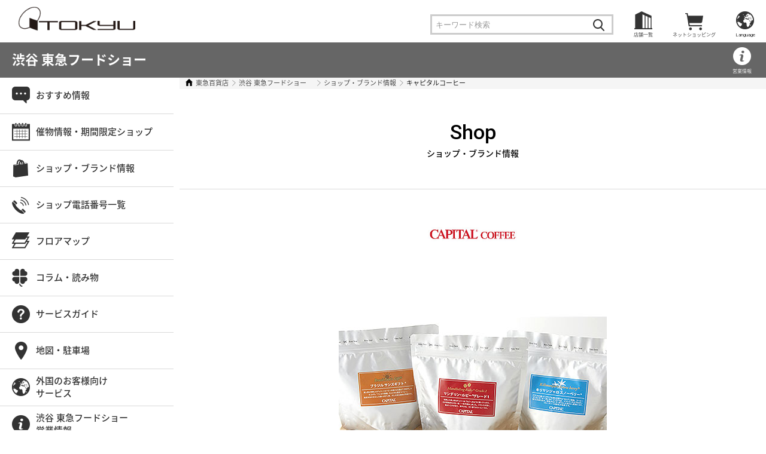

--- FILE ---
content_type: text/html;charset=UTF-8
request_url: https://www.tokyu-dept.co.jp/shibuya_foodshow/shop/detail.html?shopcode=capitalcoffee
body_size: 10147
content:
<!DOCTYPE html>
<html>
<head>
<meta http-equiv="Content-Type" content="text/html; charset=UTF-8">
<meta name="author" content="株式会社東急百貨店 株式会社東急百貨店">
<meta name="description" content="キャピタルコーヒーのページです。渋谷・本店、渋谷 東急フードショー、吉祥寺店、たまプラーザ店、さっぽろ店などの店舗情報からネットショッピングまで東急百貨店の最新情報をお届けいたします。">
<meta name="keywords" content="キャピタルコーヒー,キャピタル,キャピトル">
<title>キャピタルコーヒー ｜渋谷 東急フードショー｜東急百貨店公式ホームページ</title>
<meta name="author" content="">
<meta name="viewport" content="width=device-width">



<meta charset="UTF-8">
  
  <meta http-equiv="content-style-type" content="text/css">
  <meta http-equiv="content-script-type" content="text/javascript">
  
  <link rel="shortcut icon" type="" href="/images/favicon.ico">
  <link rel="icon" type="" href="/images/favicon.ico">

<meta name="facebook-domain-verification" content="id9s6m0407y282bwupd7xzq3a7cj43" />
  
<!-- Google Tag Manager -->
<script>(function(w,d,s,l,i){w[l]=w[l]||[];w[l].push({'gtm.start':
new Date().getTime(),event:'gtm.js'});var f=d.getElementsByTagName(s)[0],
j=d.createElement(s),dl=l!='dataLayer'?'&l='+l:'';j.async=true;j.src=
'https://www.googletagmanager.com/gtm.js?id='+i+dl;f.parentNode.insertBefore(j,f);
})(window,document,'script','dataLayer','GTM-535CN4T');</script>
<!-- End Google Tag Manager -->

  <link rel="stylesheet" href="//fonts.googleapis.com/earlyaccess/notosansjapanese.css">
  <link rel="stylesheet" href="//fonts.googleapis.com/earlyaccess/notosanssc.css">
  <link rel="stylesheet" href="//fonts.googleapis.com/earlyaccess/notosanstc.css">
  <link rel="stylesheet" href="https://fonts.googleapis.com/css?family=Roboto:400,500">

  <link href="https://fonts.googleapis.com/css?family=Sawarabi+Mincho" rel="stylesheet">

  
  <!-- 共通 css すべて共有 -->
  <link rel="stylesheet" media="all" href="/stylesheets/normalize.css">
  <link rel="stylesheet" media="all" href="/stylesheets/swiper.css">
  <link rel="stylesheet" media="all" href="/stylesheets/common.css">
  

  
  <!--[if lt IE 9]>
    <script src="/javascripts/html5.js"></script>
  <![endif]-->
  <!-- ショップ・ブランド情報用css すべて独立 -->
  <link rel="stylesheet" media="print, screen and (min-width: 1280px)" href="/stylesheets/pc/shops.css">
  <link rel="stylesheet" media="screen and (max-width: 1279px) and (min-width: 768px)" href="/stylesheets/tb/shops.css">
  <link rel="stylesheet" media="screen and (max-width: 767px) and (min-width: 0px)" href="/stylesheets/sp/shops.css">


  <script type="text/javascript" src="//r.snva.jp/javascripts/reco/2/sna.js?k=1MxwV0TiXlFUx"></script>


<style type="text/css">

@media print, screen and (min-width: 768px) {
#area_sby{width:780px;margin:0 auto;}
#area_sby .linkbox{display:flex;justify-content:space-between;}
#area_sby .linkbox .inner{width:45%;text-align:center;box-sizing:border-box;border:1px solid #ccc;padding:10px 20px;}
#area_sby .linkbox .inner .image{width:100%; margin:0 auto;}
#area_sby .linkbox .inner a{display:block;}
}


@media screen and (max-width: 767px) and (min-width: 0px) {
#area_sby{width:90%;margin:0 auto;}
#area_sby .linkbox{display:flex;flex-direction: column;}
#area_sby .linkbox .inner{width:100%;text-align:center;box-sizing:border-box;border:1px solid #ccc;padding:10px;margin-bottom:10px;}
#area_sby .linkbox .inner .image{width:100%; margin:0 auto;}
#area_sby .linkbox .inner a{display:block;}
}

</style>
</head>
<body marginwidth="0" marginheight="0" leftmargin="0" topmargin="0">




<!-- Google Tag Manager (noscript) -->
<noscript><iframe src="https://www.googletagmanager.com/ns.html?id=GTM-535CN4T"
height="0" width="0" style="display:none;visibility:hidden"></iframe></noscript>
<!-- End Google Tag Manager (noscript) -->

<div id="fb-root"></div>
<script>(function(d, s, id) {
  var js, fjs = d.getElementsByTagName(s)[0];
  if (d.getElementById(id)) return;
  js = d.createElement(s); js.id = id;
  js.src = "//connect.facebook.net/ja_JP/sdk.js#xfbml=1&version=v2.8";
  fjs.parentNode.insertBefore(js, fjs);
}(document, 'script', 'facebook-jssdk'));</script>


<!--  グローバルヘッダー　開始  -->
<header class="global lang" id="GBheader">
<script>if ( navigator.userAgent.indexOf('Yappli') > 0 )
{ document.getElementById("GBheader").style.display="none"; } </script>
  <h1 class="logo"><a href="https://www.tokyu-dept.co.jp"><img alt="東急百貨店" src="/images/common/logo.png"></a></h1>
  <ul class="primary">
    <li>
      <a href="#header_language" class="header_language acc">Language</a>
      <!-- 言語　開始 -->
      <div id="header_language" class="header_nav acc_panel cl-notranslate cl-norewrite">
          <ul class="inner">
            <li><a href="https://www.tokyu-dept.co.jp/shibuya_foodshow/translation/eng.html">English</a></li>
            <li><a href="https://www.tokyu-dept.co.jp/shibuya_foodshow/translation/kantai.html">簡体中文</a></li>
            <li><a href="https://www.tokyu-dept.co.jp/shibuya_foodshow/translation/hantai.html">繁體中文</a></li>
            <li><a href="https://www.tokyu-dept.co.jp/shibuya_foodshow/index.html">Japanese</a></li>
          </ul>
          <div class="box_button"><a href="" class="button_close">閉じる</a></div>
        </div>
      <!-- 言語　終了 -->
    </li>
  </ul>
  <!-- ネットショッピング　開始 -->
<!-- crosslanguage:delete -->
  <ul class="primary">
    <li>
      <a href="https://www.tokyu-dept.co.jp/ec/adMall/58011" class="header_ec_list acc" target="_blank"><span class="jp">ネットショッピング</span><span class="en"> NetShop</span></a>

    </li>
  </ul>
<!-- /crosslanguage:delete -->
  <!-- ネットショッピング　終了 -->
  <ul class="primary">
    <li>
      <a class="header_storelist acc" href="#header_storelist">店舗一覧</a>
      <!-- 店舗　開始 -->
      <div class="header_nav acc_panel cl-notranslate cl-norewrite" id="header_storelist">
<div class="header_shop_list">店舗一覧</div>
          <ul class="inner">
            <li><a href="/shinqs/" target="_blank">渋谷ヒカリエ ShinQs</a></li>
            <li><a href="/kichijouji/index.html">吉祥寺店</a></li>
            <li><a href="/tama-plaza/index.html">たまプラーザ店</a></li>
            <li><a href="/sapporo/index.html">さっぽろ店</a></li>
            <li><a href="/twins/" target="_blank">町田東急ツインズ</a></li>
            <li><a href="/hiyoshi/index.html">日吉東急アベニュー</a></li>
            <li><a href="/shibuya_foodshow/index.html">渋谷 東急フードショー</a></li>
            <li><a href="/scsq/foodshow_edge/" target="_blank">東急フードショーエッジ<br>渋谷スクランブルスクエア店</a></li>
            <li><a href="/futakotamagawa/index.html">二子玉川 東急フードショー</a></li>
            <li><a href="/aobadai/index.html">青葉台 東急フードショー</a></li>
            <li><a href="/musashikosugi/index.html">武蔵小杉<br class="mode_pc">東急<br class="mode_sp">フードショースライス</a></li>
            <li><a href="/azamino/index.html">あざみ野<span class="mode_sp"> </span><br class="mode_pc">東急<br class="mode_sp">フードショースライス</a></li>
            <li><a href="/the_wine/" target="_blank">THE WINE by TOKYU DEPARTMENT STORE</a></li>
            <li><a href="/scsq/plusq_beauty/" target="_blank">+Q(プラスク) ビューティー<br>渋谷スクランブルスクエア店</a></li>
            <li><a href="/scsq/plusq_goods/" target="_blank">+Q(プラスク) グッズ<br>渋谷スクランブルスクエア店</a></li>
            <li><a href="/sbp/" target="_blank">ShinQs ビューティーパレット</a></li>
            <li><a href="https://www.tokyu-dept.co.jp/ec/adMall/58011" target="_blank">東急百貨店<br class="mode_sp">ネットショッピング</a></li>
            <li><a href="/shop/shoplist.html">各店舗連絡先一覧</a></li>
          </ul>
<form name="SS_searchForm" id="SS_searchForm" action="https://search.tokyu-dept.co.jp/search" enctype="application/x-www-form-urlencoded" method="get">
          <div class="search">
            <div>
<input name="site" type="hidden" value="T9UX2C79">
<input name="charset" type="hidden" value="UTF-8">
<input name="design" type="hidden" value="6">
<input name="query" id="SS_searchQuery" type="text" maxlength="100" placeholder="キーワード検索">
</div>
            <div><input name="submit" class="button_ico_search" id="SS_searchSubmit" type="submit" value="検索する"></div>
          </div>
</form>
          <div class="box_button"><a class="button_close" href="#">閉じる</a></div>
        </div>
      <!-- 店舗　終了 -->
    </li>
  </ul>  
<ul class="primary searchcontainer">
<li>
<form name="SS_searchForm" id="SS_searchForm" action="https://search.tokyu-dept.co.jp/search" enctype="application/x-www-form-urlencoded" method="get">
          <div class="search">
            <div>
<input name="site" type="hidden" value="T9UX2C79">
<input name="charset" type="hidden" value="UTF-8">
<input name="design" type="hidden" value="6">
<input name="query" id="SS_searchQuery" type="text" maxlength="100" placeholder="キーワード検索">
</div>
            <div><input name="submit" class="button_ico_search" id="SS_searchSubmit" type="submit" value="検索する"></div>
          </div>
</form>
</li>
</ul>
  
</header>
<!--  グローバルヘッダー　終了  -->


<!--  店舗ヘッダー　開始  -->
<div class="local_header">
  <h2 class="name"><a href="/shibuya_foodshow/index.html">渋谷 東急フードショー</a></h2>
  <div class="information">
    <a class="businessinfo_btn scroll" href="#shop_footer">営業情報</a>
  </div>
</div>
<!--  店舗ヘッダー　終了  -->
<main>
  <!-- メインコンテンツ　開始 -->
  <div id="main">
    <!--  パンくず　開始  -->
    <ol id="pkz">
      <li><a href="/">東急百貨店</a></li>
      <li><a href="/shibuya_foodshow/index.html">渋谷 東急フードショー</a> &nbsp; &nbsp;</li>
      <li><a href="/shibuya_foodshow/shop/index.html">ショップ・ブランド情報</a></li>
      <li>キャピタルコーヒー</li>
    </ol>
    <!--  パンくず　終了  -->
      <!-- #### -->
      <h3 class="headline01"><span>Shop</span>ショップ・ブランド情報</h3>
      <!-- #### -->
      <!-- #### -->
      <article class="detail">
        
      <div class="shop_logo"><img src="/shibuya_foodshow/shop/image/capitalcoffee_logo.jpg" alt=""></div>


      <div class="image box_lgray_texture"><img src="/shibuya_foodshow/open2021/shop_img_capital.jpg" alt=""></div>

      <!--  紹介文、情報　開始  -->
      <div class="summary">
        <div class="description">
          <h4 class="heading_shop">キャピタルコーヒー</h4>

          <p>1946年に栗田昌彦が創業して以来、高品質コーヒーのみを探求。サードウェーブやスペシャルティコーヒーの流行前から、最高級のコーヒーを手間暇かけたハンドドリップで提供することにこだわっています。原料厳選、こだわり抜いた焙煎と抽出によって生み出される味は、『味にきれいさと深みがある』『冷めてもおいしい』など、多くのお客様に愛され続けています</p>

        </div>
        
        

        

        

        <table>
        <tbody><tr>
          <th>フロア</th>
          <td>渋谷マークシティ 地下1階</td>
        </tr><tr>
          <th>電話番号</th>
          <td>03-3477-4738</td>
        </tr><tr>
          <th>営業時間</th>
          <td>10：00～21：00</td>
        </tr><tr>
          <th>公式サイト</th>
          <td><a href="" target="_blank"></a></td>
        </tr></tbody></table>
      </div>

      
      <!--  ネットショップ導線　開始  -->
      <div class="guide_netshop">
        <p>こちらの店舗の商品はネットでご購入いただけます</p>
        <a href="https://www.tokyu-dept.co.jp/ec/l/111G6D00000?mediaNo=58015"><img src="/images/common/logo_netshopping.png" alt="東急百貨店ネットショッピングはこちら"></a>
      </div>
      <!--  ネットショップ導線　終了  -->

        
      <!--  紹介文、情報　終了  -->
      <!--  おすすめ商品　開始  -->

      <!--  おすすめ商品　終了  -->


      <footer>
        <a class="twitter" onclick="window.open(this.href, 'twitter', 'width=660, height=460, menubar=no, toolbar=no, scrollbars=yes'); return false;" href="https://twitter.com/intent/tweet?text=キャピタルコーヒー ｜渋谷　東急フードショー｜東急百貨店公式ホームページ&amp;url=https://www.tokyu-dept.co.jp/shibuya_foodshow/shop/detail.html?shopcode=capitalcoffee&amp;original_referer=">X</a>
        <a class="facebook" onclick="window.open(this.href, 'twitter', 'width=660, height=460, menubar=no, toolbar=no, scrollbars=yes'); return false;" href="https://www.facebook.com/sharer.php?u=https://www.tokyu-dept.co.jp/shibuya_foodshow/shop/detail.html?shopcode=capitalcoffee&amp;">f</a>
      </footer>
        <!-- #### -->
        <p class="footer_anounce">※表示価格は消費税を含んだ税込価格です。 ※数量に限りがございますので、売切れ・品切れの際はご容赦願います。 ※記載以外の商品は参考商品です。</p>
        <!-- #### -->
      </article>
      <!-- #### -->
      <!-- #### -->
      <div class="box_tab_toggle">
        <ul class="tab">
          <li><a href="#search_shop01">カテゴリー別</a></li>
          <li><a href="#search_shop02">五十音別</a></li>
          <li><a href="#search_shop04">キーワードで検索</a></li>
          <li><a href="#search_shop05">渋谷エリアのご案内</a></li>
        </ul>
        <!-- #### -->
        <section class="search_shop tab_toggle_panel" id="search_shop01">
                  <h4 class="heading01"><a class="toggle_sp" href="#searh_category">カテゴリー別</a></h4>
      <div class="toggle_sp_panel" id="searh_category">
        <ul class="list_category">
          <li><a class="category15" href="/shibuya_foodshow/shop/category_list.html?category=%e9%a3%9f%e5%93%81%2f%e3%82%b9%e3%82%a4%e3%83%bc%e3%83%84">スイーツ</a></li>
          <li><a class="category16" href="/shibuya_foodshow/shop/category_list.html?category=%e9%a3%9f%e5%93%81%2f%e3%83%87%e3%83%aa">惣菜・弁当</a></li>
          <li><a class="category17" href="/shibuya_foodshow/shop/category_list.html?category=%E9%A3%9F%E5%93%81%2f%E3%83%91%E3%83%B3">ベーカリー</a></li>
          <li><a class="category20" href="/shibuya_foodshow/shop/category_list.html?category=%e9%a3%9f%e5%93%81%2f%e7%94%9f%e9%ae%ae%e9%a3%9f%e5%93%81">生鮮食品</a></li>
<li><a class="category19" href="/shibuya_foodshow/shop/category_list.html?category=%e9%a3%9f%e5%93%81%2f%e5%92%8c%e6%b4%8b%e9%85%92">和洋酒</a></li>
          <li><a class="category18" href="/shibuya_foodshow/shop/category_list.html?category=%E9%A3%9F%E5%93%81%2f%E3%82%A4%E3%83%BC%E3%83%88%E3%82%A4%E3%83%B3%E3%83%BB%E3%82%AB%E3%83%95%E3%82%A7">イートイン<br class="mode_pc">・カフェ</a></li>
          <li><a href="/shibuya_foodshow/shop/category_list.html?category=%E9%A3%9F%E5%93%81%2f%E3%82%B0%E3%83%AD%E3%83%BC%E3%82%B5%E3%83%AA%E3%83%BC%E3%83%BB%E3%81%9D%E3%81%AE%E4%BB%96" class="category22">グローサリー・<br>その他</a></li>
        </ul>
      </div>
        </section>
        <!-- #### -->
        <!-- #### -->
        <section class="search_shop tab_toggle_panel" id="search_shop02">
                  <h4 class="heading01"><a class="toggle_sp" href="#search_initial">五十音別</a></h4>
      <div class="wrap_initial toggle_sp_panel" id="search_initial">
        <ul class="list_initial">
          <li><a href="/shibuya_foodshow/shop/kana_list.html?kana=%e3%82%a2">あ</a></li>
          <li><a href="/shibuya_foodshow/shop/kana_list.html?kana=%e3%82%a4">い</a></li>
          <li><a href="/shibuya_foodshow/shop/kana_list.html?kana=%e3%82%a6">う</a></li>
          <li><a href="/shibuya_foodshow/shop/kana_list.html?kana=%e3%82%a8">え</a></li>
          <li><a href="/shibuya_foodshow/shop/kana_list.html?kana=%e3%82%aa">お</a></li>
        
          <li><a href="/shibuya_foodshow/shop/kana_list.html?kana=%e3%82%ab">か</a></li>
          <li><a href="/shibuya_foodshow/shop/kana_list.html?kana=%e3%82%ad">き</a></li>
          <li><a href="/shibuya_foodshow/shop/kana_list.html?kana=%e3%82%af">く</a></li>
          <li><a href="/shibuya_foodshow/shop/kana_list.html?kana=%e3%82%b1">け</a></li>
          <li><a href="/shibuya_foodshow/shop/kana_list.html?kana=%e3%82%b3">こ</a></li>
        
          <li><a href="/shibuya_foodshow/shop/kana_list.html?kana=%e3%82%b5">さ</a></li>
          <li><a href="/shibuya_foodshow/shop/kana_list.html?kana=%e3%82%b7">し</a></li>
          <li><a href="/shibuya_foodshow/shop/kana_list.html?kana=%e3%82%b9">す</a></li>
          <li><a href="/shibuya_foodshow/shop/kana_list.html?kana=%e3%82%bb">せ</a></li>
          <li><a href="/shibuya_foodshow/shop/kana_list.html?kana=%e3%82%bd">そ</a></li>
        
          <li><a href="/shibuya_foodshow/shop/kana_list.html?kana=%e3%82%bf">た</a></li>
          <li><a href="/shibuya_foodshow/shop/kana_list.html?kana=%e3%83%81">ち</a></li>
          <li><a href="/shibuya_foodshow/shop/kana_list.html?kana=%e3%83%84">つ</a></li>
          <li><a href="/shibuya_foodshow/shop/kana_list.html?kana=%e3%83%86">て</a></li>
          <li><a href="/shibuya_foodshow/shop/kana_list.html?kana=%e3%83%88">と</a></li>
        
          <li><a href="/shibuya_foodshow/shop/kana_list.html?kana=%e3%83%8a">な</a></li>
          <li><a href="/shibuya_foodshow/shop/kana_list.html?kana=%e3%83%8b">に</a></li>
          <li><a href="/shibuya_foodshow/shop/kana_list.html?kana=%e3%83%8c">ぬ</a></li>
          <li><a href="/shibuya_foodshow/shop/kana_list.html?kana=%e3%83%8d">ね</a></li>
          <li><a href="/shibuya_foodshow/shop/kana_list.html?kana=%e3%83%8e">の</a></li>
        </ul>
      
        <ul class="list_initial">
          <li><a href="/shibuya_foodshow/shop/kana_list.html?kana=%e3%83%8f">は</a></li>
          <li><a href="/shibuya_foodshow/shop/kana_list.html?kana=%e3%83%92">ひ</a></li>
          <li><a href="/shibuya_foodshow/shop/kana_list.html?kana=%e3%83%95">ふ</a></li>
          <li><a href="/shibuya_foodshow/shop/kana_list.html?kana=%e3%83%98">へ</a></li>
          <li><a href="/shibuya_foodshow/shop/kana_list.html?kana=%e3%83%9b">ほ</a></li>
        
          <li><a href="/shibuya_foodshow/shop/kana_list.html?kana=%e3%83%9e">ま</a></li>
          <li><a href="/shibuya_foodshow/shop/kana_list.html?kana=%e3%83%9f">み</a></li>
          <li><a href="/shibuya_foodshow/shop/kana_list.html?kana=%e3%83%a0">む</a></li>
          <li><a href="/shibuya_foodshow/shop/kana_list.html?kana=%e3%83%a1">め</a></li>
          <li><a href="/shibuya_foodshow/shop/kana_list.html?kana=%e3%83%a2">も</a></li>
        
          <li><a href="/shibuya_foodshow/shop/kana_list.html?kana=%e3%83%a4">や</a></li>
          <li><br></li>
          <li><a href="/shibuya_foodshow/shop/kana_list.html?kana=%e3%83%a6">ゆ</a></li>
          <li><br></li>
          <li><a href="/shibuya_foodshow/shop/kana_list.html?kana=%e3%83%a8">よ</a></li>
        
          <li><a href="/shibuya_foodshow/shop/kana_list.html?kana=%e3%83%a9">ら</a></li>
          <li><a href="/shibuya_foodshow/shop/kana_list.html?kana=%e3%83%aa">り</a></li>
          <li><a href="/shibuya_foodshow/shop/kana_list.html?kana=%e3%83%ab">る</a></li>
          <li><a href="/shibuya_foodshow/shop/kana_list.html?kana=%e3%83%ac">れ</a></li>
          <li><a href="/shibuya_foodshow/shop/kana_list.html?kana=%e3%83%ad">ろ</a></li>
        
          <li><a href="/shibuya_foodshow/shop/kana_list.html?kana=%e3%83%af">わ</a></li>
          <li><br></li>
          <li><span>を</span></li>
          <li><br></li>
          <li><span>ん</span></li>
        </ul>
      </div>
        </section>
        <!-- #### -->
        <!-- #### -->
        <section class="search_shop tab_toggle_panel" id="search_shop04">
                  <h4 class="heading01"><a class="toggle_sp" href="#search_keyword">キーワードで検索</a></h4>
      <div class="toggle_sp_panel" id="search_keyword">
        <form onsubmit="return keywordCheckShopPage(keyword.value);" action="/shibuya_foodshow/shop/result.html" method="POST">
        <div id="error"></div>
        <div class="search">
          <div><input name="keyword" id="searchKeywordBox" type="text" value=""></div>
          <div><input class="button_ico_search" type="submit" value="検索する"></div>
        </div>
        </form>
      </div>
        </section>
        <!-- #### -->
        <!-- #### -->
        <section class="search_shop tab_toggle_panel" id="search_shop05">
                  <h4 class="heading01"><a class="toggle_sp" href="#area_sby">渋谷エリアのご紹介</a></h4>
      <div class="toggle_sp_panel" id="area_sby">
      
      <p>渋谷 東急フードショーのほかに、渋谷エリアには「東横のれん街」と「東急フードショーエッジ」の2店舗があります！<br>ぜひそちらもご利用ください！</p>
      
      <div class="linkbox">
      <div class="inner"><a href="/shinqs/norengai/index.html" target="_blank"><div class="image"><img src="/takeout_delivery_app/images/logo_toyoko.png"></div><p>東横のれん街<br>渋谷ヒカリエ ShinQs B2・B3</p></a></div>
      <div class="inner"><a href="/scsq/foodshow_edge/" target="_blank"><div class="image"><img src="/takeout_delivery_app/images/logo_shibuya_fes.png"></div><p>東急フードショーエッジ<br>渋谷スクランブルスクエア ショップ＆レストラン<br>1F・B2</p></a></div>
      </div>

      </div>
        </section>
        <!-- #### -->
      </div>
      <!-- #### -->
  </div>
  <!-- メインコンテンツ　終了 -->
  <!--  ローカルメニュー　開始  -->  
  <nav id="nav">
    <a class="title acc_sp" href="#nav_panel" id="spmenubtn">menu</a>
<script>if ( navigator.userAgent.indexOf('Yappli') > 0 )
{ document.getElementById('spmenubtn').classList.add('app'); } </script>
    <div class="acc_sp_panel" id="nav_panel">
<script>if ( navigator.userAgent.indexOf('Yappli') > 0 )
{ document.getElementById('nav_panel').classList.add('app'); } </script> 
    <p class="name">渋谷 東急フードショー</p>      <ul class="primary">   
    <!--   <li><a class="topics" href="/shibuya_foodshow/other/detail.html">話題商品</a></li>    --> 
     <li><a class="topics" href="/shibuya_foodshow/news/index.html">おすすめ情報</a></li>    
    <li><a class="event" href="/shibuya_foodshow/event/list.html">催物情報・期間限定ショップ</a></li>    
    <li><a class="shops" href="/shibuya_foodshow/shop/index.html">ショップ・ブランド情報</a></li>     
        <li><a class="tellist" href="/shibuya_foodshow/tel/index.html">ショップ電話番号一覧</a></li>
   <li><a class="floor_map" href="/shibuya_foodshow/floor/index.html">フロアマップ</a></li>     
     <li><a class="column" href="/tokyufoodshow/" target="_blank">コラム・読み物</a></li>
      <li><a class="service_guide" href="/shibuya_foodshow/service/index.html">サービスガイド</a></li>   
     <li><a class="access" href="/shibuya_foodshow/access/index.html">地図・駐車場</a></li>  
<li><a class="foreign_customers" href="https://www.tokyu-dept.co.jp/global/en/">外国のお客様向け<br>サービス</a></li>  
    <li><a class="information scroll long" href="#shop_footer">渋谷 東急フードショー<br>営業情報</a></li>      </ul>      <ul class="secondary">        <li><a class="all_shops" href="/bsearch/index.html">全店ショップ<br>ブランド情報</a></li>        <li><a class="inquiry" href="/inquiry/index.html">お問合せ</a></li>        <li><a class="shipping_inquiry" href="https://www.tokyu-dept.co.jp/haisou/dlDeliveryInfo.html">配送状況<br>お問合せ</a></li>      </ul><form name="SS_searchForm1" id="SS_searchForm1" action="https://search.tokyu-dept.co.jp/search" enctype="application/x-www-form-urlencoded" method="get">      <div class="search">        <div><input name="site" type="hidden" value="T9UX2C79"><input name="charset" type="hidden" value="UTF-8"><input name="design" type="hidden" value="6"><input name="query" id="SS_searchQuery1" type="text" maxlength="100"></div>        <div><input name="submit" class="button_ico_search" id="SS_searchSubmit1" type="submit" value="検索する"></div>      </div>      </form>          <div class="toggle_nav" style="display:none">        <a class="toggle" href="#nav_shop_list">店舗一覧</a>        <!-- 店舗一覧　開始 -->        <div class="toggle_panel" id="nav_shop_list">          <ul>
            <li><a href="/shinqs/" target="_blank">渋谷ヒカリエ ShinQs</a></li>
            <li><a href="/kichijouji/index.html">吉祥寺店</a></li>
            <li><a href="/tama-plaza/index.html">たまプラーザ店</a></li>
            <li><a href="/sapporo/index.html">さっぽろ店</a></li>
            <li><a href="/twins/" target="_blank">町田東急ツインズ</a></li>
            <li><a href="/hiyoshi/index.html">日吉東急アベニュー</a></li>
            <li><a href="/shibuya_foodshow/index.html">渋谷 東急フードショー</a></li>
            <li><a href="/scsq/foodshow_edge/" target="_blank">東急フードショーエッジ<br>渋谷スクランブルスクエア店</a></li>
            <li><a href="/futakotamagawa/index.html">二子玉川 東急フードショー</a></li>
            <li><a href="/aobadai/index.html">青葉台 東急フードショー</a></li>
            <li><a href="/musashikosugi/index.html">武蔵小杉<br class="mode_pc">東急<br class="mode_sp">フードショースライス</a></li>
            <li><a href="/azamino/index.html">あざみ野<span class="mode_sp"> </span><br class="mode_pc">東急<br class="mode_sp">フードショースライス</a></li>
            <li><a href="/the_wine/" target="_blank">THE WINE by TOKYU DEPARTMENT STORE</a></li>
            <li><a href="/scsq/plusq_beauty/" target="_blank">+Q(プラスク) ビューティー<br>渋谷スクランブルスクエア店</a></li>
            <li><a href="/scsq/plusq_goods/" target="_blank">+Q(プラスク) グッズ<br>渋谷スクランブルスクエア店</a></li>
            <li><a href="/sbp/" target="_blank">ShinQs ビューティーパレット</a></li>
            <li><a href="/shop/shoplist.html">各店舗連絡先一覧</a></li>
          </ul>        </div>        <!-- 店舗一覧　終了 -->      </div>            <div class="box_button"><a class="button_close" href="">閉じる</a></div>    </div>  </nav>  <!--  ローカルメニュー　終了  -->
</main>
<!--  店舗フッター　開始  -->
<div class="local_footer" id="shop_footer">
  <div class="inner">
    <div class="information">
      <p class="name">渋谷 東急フードショー</p>
      <ul>
        <li class="address">〒150-0043　東京都渋谷区道玄坂1-12-1 渋谷マークシティ 1階・地下1階／しぶちか</li>
        <li class="tel">各ショップ電話番号は<a href="/shibuya_foodshow/tel/index.html">こちら</a>から</li>
<li class="time">
  <p>営業時間</p>
  <div class="time">
    <!--
    2021/1/1(金・祝)は休業いたします。<br>
    新年は、2021/1/2(土)あさ10時から営業いたします。<br>
    ※1/2(土)の営業時間：10:00-20:00<br>
    -->
    <strong>10:00-21:00</strong><br>
    ※TFCカウンター(東急ファミリークラブ)／商品券 10:00～18:30<br>※免税カウンター 10:00～18:00
  </div>
</li>
<li class="holiday">
  <p>休業日</p>
  <p>連日休まず営業いたします。
  <!--年内休まず営業いたします。<br>
  2026年1月1日(木・祝)は休業いたします。<br>
  新年は、2026年1月2日(金)から営業いたします。-->
  </p>
</li>
      </ul>
    </div>
    <div class="box_footer_notice" style="display:none;">
      <ul class="list_indent">
<li>※食品フロアにペットをお連れになることはご遠慮いただいております。（盲導犬、聴導犬、介助犬などはご入店いただけます。）</li><li>※恐れ入りますが、店内の売場は禁煙となっております。お煙草は喫煙所をご利用くださいますようお願いいたします。</li><li>※店内での撮影はご遠慮願います。</li>
      </ul>
    </div>
  </div>
</div>
<!--  店舗フッター　終了  -->
<!--  グローバルフッター　開始  -->
<footer class="global" id="GBfooter">
  <div class="page_top">
    <a class="scroll" id="button_page_top" href="#">TOP</a>
    <a class="scroll" href="#">TOP</a>
  </div>
  <div class="inner">
    <!-- 店舗一覧　開始 -->
    <div class="footer_shop_list">
      <p class="title">店舗一覧</p>
      <ul>
            <li><a href="/shinqs/" target="_blank">渋谷ヒカリエ ShinQs</a></li>
            <li><a href="/kichijouji/index.html">吉祥寺店</a></li>
            <li><a href="/tama-plaza/index.html">たまプラーザ店</a></li>
            <li><a href="/sapporo/index.html">さっぽろ店</a></li>
            <li><a href="/twins/" target="_blank">町田東急ツインズ</a></li>
            <li><a href="/hiyoshi/index.html">日吉東急アベニュー</a></li>
            <li><a href="/shibuya_foodshow/index.html">渋谷 東急フードショー</a></li>
            <li><a href="/scsq/foodshow_edge/" target="_blank">東急フードショーエッジ<br>渋谷スクランブルスクエア店</a></li>
            <li><a href="/futakotamagawa/index.html">二子玉川 東急フードショー</a></li>
            <li><a href="/aobadai/index.html">青葉台 東急フードショー</a></li>
            <li><a href="/musashikosugi/index.html">武蔵小杉<br class="mode_pc">東急<br class="mode_sp">フードショースライス</a></li>
            <li><a href="/azamino/index.html">あざみ野<span class="mode_sp"> </span><br class="mode_pc">東急<br class="mode_sp">フードショースライス</a></li>
            <li><a href="/the_wine/" target="_blank">THE WINE by TOKYU DEPARTMENT STORE</a></li>
            <li><a href="/scsq/plusq_beauty/" target="_blank">+Q(プラスク) ビューティー<br>渋谷スクランブルスクエア店</a></li>
            <li><a href="/scsq/plusq_goods/" target="_blank">+Q(プラスク) グッズ<br>渋谷スクランブルスクエア店</a></li>
            <li><a href="/sbp/" target="_blank">ShinQs ビューティーパレット</a></li>
      </ul>
    </div>
    <!-- 店舗一覧　終了 -->
  
    <div class="footer_list cl-notranslate cl-norewrite">
      <p class="title">ネットショッピングおすすめ</p>
      <ul>
        <li><a href="https://www.tokyu-dept.co.jp/ec/cmShopTopPage6.html">バレンタインギフト</a></li>
				<li><a href="https://www.tokyu-dept.co.jp/ec/cmShopTopPage7.html">ホワイトデーギフト</a></li>
				<li><a href="https://www.tokyu-dept.co.jp/ec/cmShopTopPage4.html">お中元</a></li>
				<li><a href="https://www.tokyu-dept.co.jp/ec/cmShopTopPageC.html">お歳暮</a></li>
      </ul>
    </div>
  
    <div class="footer_list cl-notranslate cl-norewrite">
      <p class="title">イベント</p>
      <ul>
				<li><a href="/valentinesday/index.html">シブヤ チョコレート クエスト　東急百貨店のバレンタインデー 2026</a></li>
				<li><a href="/heroaca_foodshow/index.html">僕のヒーローアカデミア×渋谷 東急フードショー　スペシャルコラボレーション </a></li>
        <li><a href="/tokyufoodshow/shibuyasakescramble/index.html">Shibuya SAKE Scramble | シブヤサケスクランブル</a></li>
        <li><a href="/tokyufoodshow/25anniv/index.html">東急フードショー誕生25周年</a></li>
        <li><a href="/shibuya-food-dungeon/index.html">SHIBUYA FOOD DUNGEON | シブヤフードダンジョン</a></li>
				<li><a href="/frenchfestival/index.html">渋谷フレンチフェスティバル</a></li>
				<li><a href="/sougyousai/index.html">創業記念祭</a></li>
        <li><a href="/tokyudept_blackfriday/top.html">ブラックフライデー</a></li>
        <li><a href="/shibuyabeautyjam/specialcontents/2025winter/index.html">渋谷発ビューティーメディアのリアルイベント THE WEEKS | SHIBUYA BEAUTYJAM </a></li>
				<li><a href="/ochugen/index.html">東急百貨店のお中元 サマーギフト</a></li>
				<li><a href="/oseibo/index.html">東急百貨店のお歳暮 ウィンターギフト</a></li>
				<li><a href="/osechi/index.html">東急百貨店のおせち</a></li>
				
      </ul>
    </div>
  
    <div class="footer_list cl-notranslate cl-norewrite">
      <p class="title">サービス</p>
      <ul>
        <li><a href="/clubq/index.html">TOKYU CARD ClubQ</a></li>
        <li><a href="/tfc/index.html">東急ファミリークラブ</a></li>
        <li><a href="/giftcard/index.html">商品券のご案内</a></li>
        <li><a href="/payment/index.html">お支払い方法のご案内</a></li>
        <li><a href="/line/index.html">LINE公式アカウント</a></li>
        <li><a href="/memorialgift/index.html">お香典返しのご相談</a></li>
        <li><a href="/menu_wolt/index.html">デリバリーサービス　menu(メニュー) / Wolt(ウォルト)</a></li>
      </ul>
    </div>
  
    <div class="footer_list cl-notranslate cl-norewrite">
			<p class="title">オウンドメディア</p>
			 <ul>
				<li><a href="/tokyufoodshow/index.html" target="_blank">TOKYU FOOD SHOW</a></li>
				<li><a href="/shibuyabeautyjam/" target="_blank">SHIBUYA BEAUTY JAM（シブヤビューティージャム）</a></li>
				<li><a href="/mamacowith/index.html" target="_blank">mamaco with</a></li>
				 <li><a href="/tokyufoodshow/shibuyasweets/index.html" target="_blank">渋谷スイーツ部</a></li>
				 <li><a href="/hachiko/index.html" target="_blank">東横ハチ公</a></li>
			</ul>
    </div>
		
		<div class="footer_list cl-notranslate cl-norewrite">
			<p class="title">お問合せ</p>
			<ul>
				<li><a href="/shop/shoplist.html">各店舗住所一覧</a></li>
				<li><a href="/inquiry/index.html">お問合せフォーム</a></li>
				<li><a href="https://www.tokyu-dept.co.jp/haisou/dlDeliveryInfo.html" target="_blank">配送状況お問合せ</a></li>
				<li><a href="/mail/mailform.jsp?fkey=directmail_stop" target="_blank">東急百貨店から発送される郵送物の発送停止に関するお問い合わせ</a></li>
			</ul>
		</div>
  
    <div class="footer_list cl-notranslate cl-norewrite">
				<p class="title">その他</p>
				<ul>
					<li><a href="/corporate/index.html">企業情報</a></li>
					<li><a href="/saiyou/index.html">採用情報</a></li>
					<li><a href="/corporate/eco/index.html">環境問題に関する取組み</a></li>
					<li><a href="/corporate/privacy/index.html">プライバシーポリシー</a></li>
					<li><a href="/corporate/clubq/index.html">TOKYU CARD ClubQ<br>に関するお問合せ</a></li>
					<li><a href="/hoken/houshin/index.html">保険勧誘方針について</a></li>
					<li><a href="/inquiry/index.html">お問合せ</a></li>
				</ul>
    </div>
		<div class="footer_list cl-notranslate cl-norewrite">
			<p class="title">リンク</p>
			<ul>
				<li><a href="https://www.tokyu-bs.co.jp" target="_blank">東急ビジネスサポート（株）</a></li>
				<li><a href="http://www.tokyu-time.com/" target="_blank">（株）東急タイム</a></li>
				<li><a href="http://www.nagano-tokyu.co.jp/" target="_blank">（株）ながの東急百貨店</a></li>
			</ul>
		</div>
  </div>
<div class="securemark"><script language="JavaScript" TYPE="text/javascript" src="https://trusted-web-seal.cybertrust.ne.jp/seal/getScript?host_name=www.tokyu-dept.co.jp&type=8"></script> </div>
  
  <small>Copyright © TOKYU DEPARTMENT STORE CO.,LTD All Rights Reserved.</small>
</footer>
<!--  グローバルフッター　終了  -->
<script src="https://pro.syncsearch.jp/common/js/sync_suggest.js"></script>
<script type="text/javascript">
SYNCSEARCH_SITE="T9UX2C79";
SYNCSEARCH_GROUP="0";
SYNCSEARCH_GROUP1="0";
</script>
<script src="/javascripts/jquery-1.12.4.min.js"></script>
<script src="/javascripts/gistfile1.js"></script>
<script src="/javascripts/jquery.tile.js"></script>
<script src="/javascripts/slidebars.min.js"></script>
<script src="/javascripts/common.js"></script>
<script src="/javascripts/nav.js"></script>
<script src="/javascripts/tab_toggle.js"></script>
<script src="/javascripts/bsearch.js"></script>
<!--Sevennet ChirashiPlus -->
<script type="text/javascript" src="https://cms.mechao.tv/tokyu_depart/store_flyers_js?s=a51bce2b84bc333c79555f69fe3a3c4e"></script>
</body>
</html>




--- FILE ---
content_type: text/html; charset=utf-8
request_url: https://cms.mechao.tv/tokyu_depart/store_flyers_js?s=a51bce2b84bc333c79555f69fe3a3c4e
body_size: 114
content:

$(function(){
	var ParentClass = '.list_catalog';

	
		var noFlyerMes = "<p>現在公開中の折り込みチラシはありません</p>";
		$(ParentClass).prepend( $(noFlyerMes) );
	
});



--- FILE ---
content_type: text/css;charset=UTF-8
request_url: https://www.tokyu-dept.co.jp/stylesheets/common.css
body_size: 23081
content:


@charset "utf-8";

/* +++++++++++++++++++++++++++++++

 common.css
 
 全デバイス共通

+++++++++++++++++++++++++++++++ */

/* reset */
ul {
    margin: 0;
    padding: 0;
    list-style: none;
}

input[type=text],
input[type=email],
input[type=tel] {
    -webkit-appearance: none;
}
input:placeholder-shown { color: #999; }
input::-webkit-input-placeholder { color: #999; }
input::-moz-input-placeholder { color: #999; }
input:-ms-input-placeholder { color: #999; }

/* layout */
body {
    background: #fff;
    font-family: 'Roboto', 'Noto Sans Japanese', 'Noto Sans SC', 'Noto Sans TC', sans-serif;
    font-weight: 300;
} 

a {
    color: #333;
    text-decoration: none;
}
p a,
.link {
    text-decoration: underline;
}

img { vertical-align: bottom; }
.image img {
    /*width: 100%;*/
    max-width: 100%;
    max-height: 100%;
}
p { margin: 20px 0; }
.box > p { margin: 20px; }

input,
button {
    outline: none;
    font-weight: 500;
}

strong { font-weight: 500; }

/* headline */
h1, h2, h3, h4, h5 {
    margin: 0;
    font-size: 20px;
}




/*
グローバルヘッダー
-----------------------------------*/
header.global {
    position: relative;
    z-index: 10;
}
  

header.global .logo {
    float: left;
    margin: 0;
}
header.global .primary {
    margin-top: 11px;
    float: right;
}
header.global .primary > li { float: left; }

header.global .header_nav {
    position: absolute;
    right: 0;
    display: none;
    -webkit-box-sizing: border-box;
    box-sizing: border-box;
    width: 100%;
    background: #333;
    box-shadow: 0 2px 4px rgba(0, 0, 0, .35);
    z-index: 100;
}


/*
店舗ヘッダー
-----------------------------------*/
.local_header {
    background: #666666;
    color: #fff;
    z-index: 9;
    position: sticky;
    top: 0;
    left: 0;
    right: 0;
}
.local_header .name {
    float: left;
}
.local_header .name a { color: #fff; }
.local_header .name a:hover { text-decoration: none; }

.local_header .business_hours {
    margin: 0 0 10px;
    padding: 15px 10px 14px;
    border-radius: 3px;
    background: #fff;
    font-size: 13px;
}
.local_header .business_hours strong { display: block; }

.local_header .business_hours > div {
    position: relative;
    margin-bottom: 15px;
    padding: 0 0 14px 40px;
    border-bottom: 1px solid #d9d9d9;
}
.local_header .business_hours > div:last-child {
    margin-bottom: 0;
    padding-bottom: 0;
    border-bottom: none;
}

.local_header .holiday {
    position: relative;
    margin: 0 0 10px;
    padding: 10px 10px 9px;
    border-radius: 3px;
    background: #f3d1cf;
    font-size: 13px;
}

.local_header strong { font-size: 15px; }
.local_header .tel a { text-decoration: none; }

/*
共通レイアウト
-----------------------------------*/
main { z-index: 1; }
header.global + main { border-top: 1px solid #d9d9d9; }

/*
共通：ボックス
-----------------------------------*/
.box {
    position: relative;
    z-index: 2;
}
#main .box:last-child { margin-bottom: 0; }
.box_gray {
    padding: 20px 0;
    background: #e5e5e5;
}
.box_lgray {
    padding: 20px 0;
    background: #f2f2f2;
}
.box_gray_texture {
    padding: 20px 0;
    background: #e5e5e5 url(/images/common/bg_texture_w.png) repeat left top;
    background-size: 10px;
}
.box_lgray_texture {
    padding: 20px 0;
    background: #f5f5f5 url(/images/common/bg_texture_w.png) repeat left top;
    background-size: 10px;
}

/*
パンくず
-----------------------------------*/
#pkz {
    margin: 0;
    padding: 2px 10px;
    background: #f5f5f5;
    font-size: 11px;
}
#pkz li {
    position: relative;
    display: inline-block;
}
#pkz li:before {
    display: inline-block;
    width: 6px;
    height: 10px;
    margin: 0 5px 0 3px;
    background: url(/images/common/pkz.png) no-repeat -50px 0;
    background-size: 100px auto;
    content: " ";
    vertical-align: -1px;
}

#pkz li:first-child:before {
    width: 12px;
    height: 12px;
    margin-left: 0;
    background-position: 0 0;
}

/*
見出し
-----------------------------------*/
/* 大見出し */
.headline01 {
    text-align: center;
  
}
.heading01 {
    margin-bottom: 50px;
    padding: 15px 0;
    font-size: 20px;
    font-weight: 500;
    text-align: center;
    background: #ececec;
}
.heading02 {
    margin-bottom: 20px;
    padding: 15px 0;
    background: #e6e6e6;
    font-size: 18px;
    font-weight: 500;
}
.heading03 {
    margin-bottom: 20px;
    font-size: 17px;
    font-weight: 500;
    text-align: center;
    background: #e6e6e6;
    padding: 10px 0;

}

/*
重要なお知らせ
-----------------------------------*/
.box_important_notice{
    border-top:1px solid #eee;
    border-bottom:1px solid #eee;
    background: #f3f3f3;
    padding: 13px 10px;
}
.box_important_notice ul{
    max-width: 800px;
    margin: 0 auto;
    padding:0;
    box-sizing:border-box;
    width: 96%;
}
.box_important_notice_new .inner_new .list_notice li.other_link::before{
	content:"";
	display:bloock;
	width:7px;
	height:7px;
	border-top:1px solid;
	border-left:1px solid;
	color:#000;
	position:absolute;
	top:50%;
	right:0px;
	transform:translateY(-50%) rotate(135deg)
}
.box_important_notice_new .inner_new .list_notice li.other_link::after {
	background:none;
}
.box_important_notice ul li {
	font-size: 13px;
	font-weight: 600;
	position: relative;
	line-height:1.2;
	color:#333;
	border-top: 1px dashed;
	display: flex;
	align-items: center;
	padding: 11px 6px 8px 11px;
	gap: 10px;
}
.box_important_notice.headernotice ul li, .box_important_notice.headernotice ul li:last-of-type, .box_important_notice.most_important ul li, .box_important_notice.most_important ul li:last-of-type{
	border:none
}
.box_important_notice.most_important ul li{
	display:flex;
}
.box_important_notice ul li:last-of-type{
	border-bottom: 1px dashed;
}
.box_important_notice ul li a {
    text-decoration: none;
    padding: 0;
    display: flex;
    gap: 10px;
    align-items: center;
    width: 100%;
    height: 100%;
}
/*
汎用リスト
-----------------------------------*/
.list_indent li {
    margin-top: 20px;
    padding-left: 1em;
    text-indent: -1em;
}
.list_indent li:first-child { margin-top: 0; }

.list_square {
    margin-left: 20px;
    list-style: square;
}
.list_square li { margin-top: 3px; }

/*
ボタン
-----------------------------------*/
.button {
    position: relative;
    display: block;
    -webkit-box-sizing: border-box;
    box-sizing: border-box;
    width: 400px;
    background: #ececec;
    color: #333;
    font-size: 15px;
    font-weight: 600;
    text-align: center;
    
}
/* 小サイズ */
.button_small { width: 200px; }

/*
戻るリンク
-----------------------------------*/
.link_back {
    max-width: 980px;
    margin: 0 auto;
    text-align: right;
}
.link_back a {
    position: relative;
    display: inline-block;
    padding: 5px 10px 4px 20px;
    background: #e6e6e6;
    font-size: 12px;
}
.link_back a:before {
    position: absolute;
    top: 50%;
    left: 10px;
    display: inline-block;
    width: 6px;
    height: 13px;
    margin-top: -6px;
    background: url(/images/common/sprite_arrow.png) no-repeat -150px -100px;
    background-size: 200px auto;
    content: " ";
}
.link_back a:hover,
.link_back a.hover {
    background: #d9d9d9;
    text-decoration: none;
}

/*
リスト：ショップ
-----------------------------------*/
.list_shop { border-top: 1px solid #e6e6e6; }
.list_shop > li {
    border-bottom: 1px solid #e6e6e6;
}
.list_shop a {
    display: block;
    padding: 10px;
}
.list_shop a:after {
    content: ".";
    display: block;
    clear: both;
    height: 0;
    font-size: 0;
    visibility: hidden;
}
.list_shop .image {
    float: right;
    width: 100px;
    margin-left: 10px;
}
.list_shop p { margin: 0; }
.list_shop .name {
    font-size: 16px;
    font-weight: 500;
}
.list_shop .tags:after { display: none; }
.list_shop .tags + p { padding-top: 5px; }

/*
フォームパーツ
-----------------------------------*/
/* ラジオボタンリスト */
.list_block,
.list_inline { margin-top: -5px; }
.list_inline li {
    display: inline-block;
    margin: 5px 0 0;
}
.list_block li { margin: 5px 5px 0 0; }
.list_block label,
.list_inline label {
    position: relative;
    display: block;
    padding: 5px 10px 4px 30px;
    border: 1px solid #ccc;
    background: #fff;
    cursor: pointer;
}
.list_block label { padding: 10px 10px 9px 30px; }
.list_block .checked,
.list_inline .checked {
    background: #333;
    color: #fff;
}
.list_block input,
.list_inline input {
    position: absolute;
    top: 0;
    left: 0;
    filter: alpha(opacity=0);
    opacity: 0;
}
.list_block label:before,
.list_inline label:before {
    position: absolute;
    top: 50%;
    left: 5px;
    display: block;
    width: 15px;
    height: 15px;
    margin-top: -7px;
    background: url(/images/common/ico_radio.png) no-repeat left top;
    background-size: 15px auto;
    content: " ";
}
.list_block .checked:before,
.list_inline .checked:before { background-position: 0 -15px; }

/*
店舗フッター
-----------------------------------*/
#shop_footer {
    position: relative;
    background: #f5f5f5;
    z-index: 2;
}
#shop_footer .name {
    margin: 0;
    font-size: 16px;
}
#shop_footer .tel a {
    font-weight: bold;
    text-decoration: none;
}

.box_footer_notice {
    background: #d9d9d9;
}


/*
グローバルフッター
-----------------------------------*/
footer.global {
    position: relative;
    padding: 20px 10px;
    background: #333;
    color: #fff;
    z-index: 8;
}
footer.global a { color: #fff; }

.footer_shop_list .title,
.footer_list .title {
    margin: 0;
    border-bottom: 1px solid #e5e5e5;
    font-size: 14px;
}
.footer_list li a {  font-size: 12px; }
.footer_shop_list a {
    display: block;
    padding: 0 10px 0 15px;
    background: url(/images/common/ico_circle.png) no-repeat left 4px;
    background-size: 10px;
    color: #fff;
    font-size: 12px;
}
footer.global small {
    display: block;
    padding-top: 10px;
    border-top: 1px solid #d9d9d9;
    text-align: center;
}
footer.global small:first-of-type {
    padding-top: 0;
    border-top: none;
}

/*tsuika171027*/
footer.global .securemark{
	width:150px;
	margin:0 auto 20px auto;
}

/* clearfix */
header:after,
footer:after,
main:after,
section:after,
div:after,
ul:after,
ol:after,
dl:after,
.clearfix:after {
    content: ".";
    display: block;
    clear: both;
    height: 0;
    font-size: 0;
    visibility: hidden;
}
header, footer, main, section, div, ul, ol, dl,.clearfix { display: inline-block; }
header, footer, main, section, div, ul, ol, dl, .clearfix { display: block; }


/*追加PCSP*/

@media all and (min-width: 980px) {

/* +++++++++++++++++++++++++++++++

 common.css
 PC用

+++++++++++++++++++++++++++++++ */

/* layout */
body,
input,
button {
    font-size: 13px;
    line-height: 1.4;
}

a:hover {
    text-decoration: underline;
}
p a:hover,
.link:hover { text-decoration: none; }

img { vertical-align: bottom; }




/*
グローバルヘッダー
-----------------------------------*/
header.global .logo {
    float: left;
    width: 196px;
    padding: 10px 0 18px 30px;
}
header.global .logo img { width: 100%; }


header.global .acc {
    position: relative;
    display: block;
    width: 70px;
    height: 18px;;
    padding-top: 42px;
    font-size: 8px;
    text-align: center;
    text-decoration: none;
}
header.global .acc.opened {
    background: #333;
    color: #fff;
}
header.global .header_ec_list { width: 100px; }

header.global .acc:after {
    position: absolute;
    top: 8px;
    left: 50%;
    display: block;
    width: 30px;
    height: 30px;
    margin-left: -15px;
    background-image: url(/images/common/sprite_icon.png);
    background-size: 500px auto;
    content: " ";
}
header.global .header_storelist:after { background-position: -250px -150px; }
header.global .header_storelist.opened:after { background-position: -250px -200px; }
header.global .header_shop_list:after { background-position: -250px -150px; }
header.global .header_shop_list.opened:after { background-position: -250px -200px; }
header.global .header_ec_list:after {
    top:  11px;
    background-position: -300px -150px;
}
header.global .header_ec_list.opened:after { background-position: -300px -200px; }
header.global .header_language:after {background-position: -50px 0; }
header.global .header_language.opened:after { background-position: -50px -50px; }

header.global .header_ec_list .en { display: none; }

/* ドロップダウン共通 */
.header_nav .box_button {
    margin: 20px 0;
}
.primary > ul > li {
    float: left;
    padding: 0 5px;
}
/* 店舗一覧 */
.primary .menu,
div.header_shop_list { display: none; }
#header_shop_list .inner {
    width: 1200px;
    margin: 0 auto;
    padding: 10px 0;
}
#header_shop_list .inner.first {
    padding: 10px 0 0;
}
#header_shop_list .inner.second {
    padding: 0 0 10px;
}


#header_shop_list li {
    display: table;
    float: left;
    width:20%;
}

/*dept*/
#header_shop_list li.dept {
    width: calc(100%/5);
}

/*scsq*/
#header_shop_list li.scsq {
    width: calc((100%/5)*2);
}
/*plz*/
#header_shop_list li.plz {
    width: calc((100%/5)*1);
}
/*sc*/
#header_shop_list li.sc {
    width: calc((100%/5)*1);
}


#header_shop_list li a {
    display: table-cell;
    width: 100%;
    height: 50px;
    padding: 5px 20px 4px 25px;
    background: url(/images/common/ico_circle.png) no-repeat 10px center;
    background-size: 10px;
    color: #fff;
    text-decoration: none;
    vertical-align: middle;
}
#header_shop_list li a:hover {
    background-color: #fff;
    color: #333;
}
/**/

#header_storelist .inner {
    width: 1200px;
    margin: 0 auto;
    padding: 10px 0;
}
#header_storelist .inner.first {
    padding: 10px 0 0;
}
#header_storelist .inner.second {
    padding: 0 0 10px;
}


#header_storelist li {
    display: table;
    float: left;
    width:20%;
}

/*dept*/
#header_storelist li.dept {
    width: calc(100%/5);
}

/*scsq*/
#header_storelist li.scsq {
    width: calc((100%/5)*2);
}
/*plz*/
#header_storelist li.plz {
    width: calc((100%/5)*1);
}
/*sc*/
#header_storelist li.sc {
    width: calc((100%/5)*1);
}


#header_storelist li a {
    display: table-cell;
    width: 100%;
    height: 50px;
    padding: 5px 20px 4px 25px;
    background: url(/images/common/ico_circle.png) no-repeat 10px center;
    background-size: 10px;
    color: #fff;
    text-decoration: none;
    vertical-align: middle;
}
#header_storelist li a:hover {
    background-color: #fff;
    color: #333;
}

/**/
#header_shop_list .mode_sp { display: none; }

/* ネットショッピング */
#header_ec_list ul {
    padding: 20px 0;
    text-align: center;
}
#header_ec_list li {
    display: inline-block;
    overflow: hidden;
    height: 140px;
    margin: 0 5px;
    border-radius: 3px;
    background: #fff;
    vertical-align: middle;
}
#header_ec_list li:first-child a {
    display: block;
    overflow: hidden;
    width: 260px;
    padding: 30px 20px;
    border-radius: 3px;
}
#header_ec_list .category {
    width: 140px;
    height: 140px;
}
#header_ec_list .category a {
    position: relative;
    display: block;
    width: 140px;
    height: 50px;
    padding-top: 90px;
    text-decoration: none;
}
#header_ec_list .category .image {
    position: absolute;
    top: -10px;
    left: -10px;
    display: block;
    width: 160px;
    height: 160px;
    z-index:1;
}
/*#header_ec_list .category img {
    -webkit-filter: blur(3px);
    -moz-filter: blur(3px);
    -ms-filter: blur(3px);
    -o-filter: blur(3px);
    filter: blur(3px);
    transition: 0.1s linear;
}*/
#header_ec_list .category a:hover img {
     -webkit-filter: blur(0);
     -moz-filter: blur(0);
     -ms-filter: blur(0);
     -o-filter: blur(0);
     filter: blur(0);
}
#header_ec_list .category p {
/*
    position: relative;
    display: table-cell;
    width: 140px;
    height: 36px;
    margin: 0;
    color: #fff;
    vertical-align: middle;
    text-shadow: 1px 1px 1px rgba(0,0,0, .8),
                          1px 0 1px rgba(0,0,0, .8),
                          0 1px 1px rgba(0,0,0, .8),
                          -1px 0 1px rgba(0,0,0, .8),
                          0 -1px 1px rgba(0,0,0, .8),
                          -1px -1px 1px rgba(0,0,0, .8);
    z-index: 2;
*/
display:none;}

/* Language */
#header_language {
    width: 240px;
    padding: 10px;
}
#header_language li a {
    display: block;
    padding: 10px;
    color: #fff;
    text-align: center;
    text-decoration: none;
}
#header_language li a:hover {
    background: #fff;
    color: #333;
}


/* 検索 */


.search {
    position: relative;
    top: 13px;
    display: table;

    width: 300px;
    border: 3px solid #ccc;
    background: #fff;
}
.search.active { border-color: #333; }
.search div { display: table-cell; }
.search input[type=text] {
    width: 243px;
    height: 15px;
    padding: 6px 5px 5px;
    border: 1px solid #fff;
    line-height: 15px;
}
.search .button_ico_search {
    width: 40px;
    height: 20px;
    border: none;
    background: url(/images/common/sprite_icon.png) no-repeat -190px -100px;
    background-size: 500px auto;
    text-indent: -999px;
}
.search .active { background: #333; }
.search .active .button_ico_search { background-position: -190px -150px; }

.primary.searchcontainer{margin-right:20px;}
.acc_panel .search{display:none;}
/*
店舗ヘッダー
-----------------------------------*/
.local_header .name {
    float: left;
    padding: 15px 0 14px 20px;
    font-size: 22px;
}
.local_header .information {
    position: relative;
    top: 15px;
    float: right;
}
.local_header .toggle_other { display: none; }
.local_header  li {
    float: left;
    margin-right: 5px;
}
.local_header li > p,
.local_header li > a {
    display: inline-block;
    margin: 0 5px 0 0;
}
.local_header .tel strong {
    font-size: 13px;
    font-weight: normal;
}
.local_header .data {
    padding: 5px 10px 4px;
    border-radius: 3px;
    background: #e6e6e6;
    color: #333;
}
.local_header .restaurant_inline {
    display: inline-block;
    margin-left: 10px;
}
.local_header .address a { text-decoration: none; }
.local_header .address:before,
.local_header .tel:before,
.local_header .time_inline:before,
.local_header .restaurant_inline:before {
    display: inline-block;
    width: 14px;
    height: 14px;
    margin-right: 3px;
    background-image: url(/images/common/sprite_icon.png);
    background-size: 500px auto;
    vertical-align: -2px;
    content: " ";
}
.local_header .address:before { background-position: -250px -100px; }
.local_header .tel:before { background-position: -300px -100px; }
.local_header .time_inline:before { background-position: -350px -100px; }
.local_header .restaurant_inline:before { background-position: -400px -100px; }

.local_header .toggle_pc {
    position: relative;
    padding-right: 25px;
    text-decoration: none;
}
.local_header .toggle_pc:after {
    position: absolute;
    top: 50%;
    right: 8px;
    display: inline-block;
    width: 13px;
    height: 7px;
    margin-top: -3px;
    background: url(/images/common/sprite_arrow.png) no-repeat -100px -100px;
    background-size: 200px auto;
    content: " ";
}
.local_header .toggle_pc.opened:after { background-position: 0 -100px; }
.local_header .toggle_pc.opened:before {
    position: absolute;
    bottom: -13px;
    left: 50%;
    display: block;
    margin-left: -10px;
    border-color: transparent transparent #e6e6e6;
    border-style: solid;
    border-width: 0 10px 10px 10px;
    content: " ";
}

.local_header .toggle_pc_panel {
    position: absolute;
    top: 40px;
    right: 10px;
    display: none;
    max-width: 280px;
    padding: 10px;
    background: #e6e6e6;
    box-shadow: 0 2px 4px rgba(0, 0, 0, .35);
    color: #333;
    z-index: 90;
}
.local_header .toggle_pc_panel p { margin: 0; }

.local_header .time:before,
.local_header .restaurant:before {
    position: absolute;
    top: 50%;
    left: 0;
    display: block;
    width: 30px;
    height: 30px;
    margin-top: -15px;
    background-image: url(/images/common/sprite_icon.png);
    background-size: 500px auto;
    content: " ";
}

.local_header .time:before { background-position: -350px -150px; }
.local_header .restaurant:before { background-position: -400px -150px; }

.local_header div:last-child { margin-bottom: 0; }
.local_header .toggle_other_panel > .box_button { display: none; }

/*
重要なお知らせ
-----------------------------------*/
main .box_important_notice {margin-bottom: 85px;padding: 13px 0;}
header + .box_important_notice,
.box_important_notice:first-child {margin-bottom: 0;padding: 5px;}
.box_important_notice ul {
    width: 1200px;
    margin: 0 auto;
}
#main .box_important_notice ul {
    -webkit-box-sizing: border-box;
    box-sizing: border-box;
    width: 100%;
    max-width: 820px;
    margin: 0 auto;
}
.box_important_notice ul:first-child,
#main .box_important_notice ul:first-child { margin-top: 40px; }
header + .box_important_notice ul:first-child,
.box_important_notice:first-child ul:first-child { margin-top: 0; }

.box_important_notice.headernotice {margin-bottom: 0;padding: 5px;}/*追加*/
.box_important_notice.headernotice ul:first-child { margin-top: 0; }/*追加*/

.box_important_notice:first-child ul:first-child { margin-top: 0; }
.box_important_notice ul + ul { padding-top: 0 !important; }
/*追加
.box_important_notice li.notitle {
    padding-left: 10px;
}
#main .most_important.storepage ul:first-child { margin-top: 0!important; }

*/
.box_important_notice li.align_center {
    padding-left: 10px;
padding-right:10px;
display:block;
text-align:center;
}


.box_important_notice .title {
    margin: 0;
    padding: 3px 9px 2px;
    border-radius: 3px;
    background: #666;
    color: #fff;
    font-weight: 400;
    box-sizing: border-box;
    width: 115px;
    white-space: nowrap;
}

.box_important_notice .align_right{
    display:block;
	text-align:right;
}
.box_important_notice.most_important .title { background: #e64545; }

.box_important_notice a { text-decoration: underline; }
.box_important_notice a:hover { text-decoration: none; }


.box_important_notice.headernotice ul.sougyou85 li {display:table}/*追加*/
.box_important_notice.headernotice ul.sougyou85 .image {display:table-cell;margin-right:10px;height:60px;}/*追加*/
.box_important_notice.headernotice ul.sougyou85 span {display:table-cell;vertical-align:middle;width:100%;}/*追加*/

.box_important_notice.headernotice ul.keishuku li {padding:18px 0;text-align:center;}/*追加*/
.box_important_notice.headernotice ul.keishuku li span{font-family: "Sawarabi Mincho",serif;font-size:22px;transform: rotate(.03deg);fonr-weight:800;}/*追加*/

.box_important_notice.headernotice ul.toyokoinfo li {padding:18px 0;text-align:center;}/*追加*/

.box_important_notice ul.omimai li {padding:18px 0;text-align:center;}/*追加*/
.box_important_notice ul.omimai li span{font-family: "Sawarabi Mincho",serif;font-size:18px;transform: rotate(.03deg);font-weight:400;}/*追加*/

/*
店舗共通レイアウト
-----------------------------------*/
main {
  position: relative;
  display: flex;
  padding-bottom: 40px;
  align-items: flex-end;
  flex-direction: row-reverse
}
#main {
   width: calc(100% - 300px);
}
#nav {
    display: block !important;
    width: 300px;
    position: -webkit-sticky;
    position:sticky;
    top: 0;
}

/*
ローカルメニュー
-----------------------------------*/
#nav .title,
#nav .name,
#nav .search,
#nav .toggle_nav,
#nav .box_button { display: none; }

#nav a {
    position: relative;
    display: block;
    text-decoration: none;


     transition: 0.1s linear;
}
#nav .primary a { width: 210px; }
#nav a:hover {
    border-bottom-color: #333;
    background: #333;
    color: #fff;
}
#nav a:before {
    position: absolute;
    display: block;
    background-image: url(/images/common/sprite_icon.png);
    background-size: 500px auto;
    content: " ";
}
#nav_panel {
    display: block !important;
    width: 100%;
}
#nav .primary a:before {
    top: 50%;
    left: 20px;
    width: 30px;
    height: 30px;
    margin-top: -15px;
}
#nav .secondary a:before {
    top: 8px;
    left: 50%;
}

#nav .primary a {
    padding: 20px 20px 19px 60px;
    border-bottom: 1px solid #d9d9d9;
    font-size: 15px;
    font-weight: 500;
}
#nav .primary .foreign_customers,
#nav .primary .long { padding: 10px 20px 9px 60px; }

#nav .secondary {
    padding: 10px 0;
    border-bottom: 1px solid #d9d9d9;
}
#nav .secondary li {
    float: left;
    width: 33.33%;
}
#nav .secondary a {
    height: 30px;

    padding: 45px 5px 5px;
    border-left: 1px solid #d9d9d9;
    font-size: 12px;
    text-align: center;
    line-height: 1.2;
}
#nav .secondary li:first-child a { border-left: none; }

/* アイコン表示 */
#nav .topics:before { background-position: -150px 0; }
#nav .topics:hover:before { background-position: -150px -50px; }

#nav .event:before { background-position: -200px 0; }
#nav .event:hover:before { background-position: -200px -50px; }

#nav .shops:before { background-position: -248px 0; }
#nav .shops:hover:before { background-position: -248px -50px; }

#nav .floor_map:before { background-position: -400px 0; }
#nav .floor_map:hover:before { background-position: -400px -50px; }

/* 東急フードショー追加 start */
#nav .column:before { background-position: -452px 0; }
#nav .column:hover:before { background-position: -452px -50px; }
/* 東急フードショー追加 end */

/* ショップブログ start */
#nav .shopblog:before {     background-image: url(/images/common/sprite_icon2.png);
    background-position: 0 0px;
    background-size: 250px auto; }
#nav .shopblog:hover:before { background-position: 0 -50px; }
/* ショップブログ追加 end */

/* 電話番号リスト 追加 start */
#nav .tellist:before {     background-image: url(/images/common/sprite_icon2.png);
    background-position: -50px 0px;
    background-size: 250px auto; }
#nav .tellist:hover:before { background-position: -50px -50px; }
/* 電話番号リスト 追加 end */

/* スタッフ採用 追加 start */
#nav .recruit:before {     background-image: url(/images/common/sprite_icon2.png);
    background-position: -100px 0px;
    background-size: 250px auto; }
#nav .recruit:hover:before { background-position: -100px -50px; }
/* スタッフ採用 追加 end */

/* 催事出店問い合わせ 追加 start */
#nav .form:before {     background-image: url(/images/common/sprite_icon2.png);
    background-position: -150px 0px;
    background-size: 250px auto; }
#nav .form:hover:before { background-position: -150px -50px; }
/* 催事出店問い合わせ 追加 end */

#nav .restaurant:before { background-position: 0 -195px; }
#nav .restaurant:hover:before { background-position: -50px -195px; }

#nav .service_guide:before { background-position: -300px 0; }
#nav .service_guide:hover:before { background-position: -300px -50px; }

#nav .access:before { background-position: -345px 0; }
#nav .access:hover:before { background-position: -345px -50px; }

#nav .foreign_customers:before { background-position: -50px 0; }
#nav .foreign_customers:hover:before { background-position: -50px -50px; }

#nav .information:before { background-position: -100px 0; }
#nav .information:hover:before { background-position: -100px -50px; }

#nav .noicon:before { background: none; }
#nav.show .noicon.hover:before { background: none; }

#nav .all_shops:before {
    width: 30px;
    height: 30px;
    margin-left: -15px;
    background-position: 0 -100px;
}
#nav .all_shops:hover:before { background-position: 0 -150px; }

#nav .inquiry:before {
    top: 10px;
    width: 40px;
    height: 24px;
    margin-left: -20px;
    background-position: -50px -100px;
}
#nav .inquiry:hover:before { background-position: -50px -150px; }


#nav .shipping_inquiry:before {
    width: 45px;
    height: 30px;
    margin-left: -22.5px;
    background-position: -100px -100px;
}
#nav .shipping_inquiry:hover:before { background-position: -100px -150px; }

/* アイコンなし版 */
#nav .simple .primary a {
    width: 250px;
    padding: 20px 20px 19px;
}
#nav .primary.noicon a {
    width: 250px;
    padding: 20px 20px 19px;
}

#nav .simple .primary a:before { background: transparent; }
#nav .simple .primary .long { padding: 10px 20px 9px; }

/* 下層メニューあり */
#nav .primary .nav_title { border-bottom: none; }
#nav .primary .nav_title:hover {
    background: #fff;
    color: #333;
    cursor: default;
    pointer-action: none;
}
#nav .primary .nav_title + ul a {
    padding: 15px 20px 14px 40px;
    border-bottom: none;
    font-size: 14px;
}
#nav .primary .nav_title + ul { border-bottom: 1px solid #d9d9d9; }
#nav .primary .txt_supplement {
    display: block;
    font-size: 13px;
}
/*
共通ボックス
-----------------------------------*/
.box { margin-bottom: 100px; }


/*
見出し
-----------------------------------*/
/* 大見出し */
.headline01 {
    margin: 50px 0;
    font-size: 14px;
    line-height: 1.3;
    font-weight: 500;
}
.headline01 span {
    display: block;
    margin-bottom: 5px;
    font-size: 34px;
}
/* 中見出し */
.heading02 {
    margin-bottom: 20px;
    padding: 10px;
}

/*

ボタン
-----------------------------------*/
.button {
    margin: 0 auto;
    padding: 20px;
    border: 1px solid #333;
    transition: 0.1s linear;
  font-weight: 500;
}
.button:hover {
    background: #fff;

    color: #333;
    text-decoration: none;
}





/* 小サイズ */
.button_small { padding: 10px; }

/* 次へ */
.button_next:after {
    position: absolute;
    top: 50%;
    right: 20px;
    display: block;
    width: 9px;
    height: 14px;
    margin-top: -7px;
    background: url(/images/common/sprite_arrow.png) no-repeat -50px -100px;
    background-size: 200px auto;
    content: " ";
    visibility: visible;
}
.button_next:hover:after { background-position: -50px -100px; }

/* 戻る */
.button_prev {
    border-color: #999;
    background: #999;
}
.button_prev:after {
    position: absolute;
    top: 50%;
    left: 20px;
    display: block;
    width: 9px;
    height: 14px;
    margin-top: -7px;
    background: url(/images/common/sprite_arrow.png) no-repeat -150px -150px;
    background-size: 200px auto;
    content: " ";
    visibility: visible;
}
.button_prev:hover:after { background-position: -150px -100px; }

/* 閉じるボタン */
.button_close {
    position: relative;
    display: block;
    width: 90px;
    margin: 0 auto;
    padding: 5px 10px 4px 20px;
    border:  1px solid #fff;
    background: #fff;
    color: #333;
    font-size: 13px;
    text-align: center;
    transition: 0.1s linear;
}
.button_close:before {
    position: absolute;
    top: 50%;
    left: 10px;
    display: block;
    width: 20px;
    height: 20px;
    margin-top: -10px;
    background: url(/images/common/sprite_icon.png) no-repeat -150px -100px;
    background-size: 500px auto;
    content: " ";
}
.button_close:hover {
    background: #333;
    color: #fff;
    text-decoration: none;
}
.button_close:hover:before { background-position: -150px -150px; }

/* 見出し内ボタン */
.button_transition .button {
    position: absolute;
    top: 10px;
    right: 15px;
    width: 200px;
    height: 40px;
    padding: 10px 20px;
    border-color: #333;
    background: #333;
    line-height: 20px;
}
.button_transition .button:hover { background: #fff; }

/*
テーブル
-----------------------------------*/
/* SP時にブロックタイプ */
.table_block {
    width: 100%;
    border-top: 1px solid #d9d9d9;
}
.table_block th,
.table_block td {
    padding: 15px;
    border-bottom: 1px solid #d9d9d9;
}
.table_block th {
    width: 120px;
    background: #f5f5f5;
}
.table_block p { margin: 5px 0 0; }
.table_block p:first-child { margin-top: 0; }
.table_block .supplement { font-size: 11px; }

/* SP時にボックスタイプ */
.table_box {
    width: 100%;
    border-top: 1px solid #ccc;
}
.table_box th,
.table_box td {
    padding: 15px;
    border-bottom: 1px solid #ccc;
    font-size: 16px;
    text-align: left;
}
.table_box th {
    width: 200px;
    font-weight: 500;
}

/* SP時もテーブル */
.table_list {
    width: 100%;
    border-top: 1px solid #ccc;
}
.table_list td {
    padding: 15px;
    border-bottom: 1px solid #ccc;
    text-align: left;
}


/*
タブ
-----------------------------------*/
.tab_toggle { height: 0; }
.tab {
    position: relative;
    margin-bottom: 20px;
    text-align: center;
    z-index: 2;
}
.tab:before {
    position: absolute;
    bottom: 0;
    left: 0;
    display: block;
    width: 100%;
    height: 8px;
    background: #d9d9d9;
    content: " ";
    z-index: 2;
}
.tab:after {
    position: absolute;
    bottom: 0;
    left: 0;
    display: block;
    width: 100%;
    height: 8px;
    background: url(/images/common/bg_texture_w.png) repeat left top;
    background-size: 10px;
    content: " ";
    z-index: 4;
    visibility: visible;
}
.tab li {
    display: inline-block;
    margin-right: -1px;
    vertical-align: bottom;
}
.tab a {
    position: relative;
    display: table-cell;
    min-width: 110px;
    height: 36px;
    padding: 5px 10px 7px;
    border-top: 3px solid #333;
    border-bottom: 8px solid #f2f2f2;
    background: #f2f2f2;
    text-decoration: none;
    line-height: 1.2;
    z-index: 1;
    vertical-align: middle;
  font-weight: 500;
}
.tab .current {

    border-bottom-color: #333;

    background-color: #d9d9d9;
    z-index: 3;
}
.tab .recommend { border-color: #5ba619; }
.tab .ladies { border-color: #f24981; }
.tab .mens { border-color: #0a83bf; }
.tab .foods { border-color: #ffb31a; }
.tab .hobby { border-color: #a621a6; }
.tab .campaign { border-color: #ff791a; }
.tab .norengai {
    border-color: #c00900;
    background-image: url(/toyoko/images/tab_norengai.png);
    background-repeat: no-repeat;
    background-position: center 16px;
    background-size: 90px auto;
    text-indent: -9999px;
}
.tab .foodshow {
    border-color: #24954b;
    background-image: url(/toyoko/images/tab_foodshow.png);
    background-repeat: no-repeat;
    background-position: center 12px;
    background-size: 60px auto;
    text-indent: -9999px;
}
.wrap_tab { position: relative; }
.tab_panel,
.tab_toggle_panel {
    width: 100%;
    display: none;
}

/* tab・toggle切り替え版 */
.heading01 .toggle_sp {
    pointer-events: none;
    cursor: default;
}
.heading01 .toggle_sp:hover { text-decoration: none; }

/*
共通：タグ
-----------------------------------*/
.tags li {
    display: inline-block;
    padding: 3px 5px 2px;
    background: #e6e6e6;
    font-size: 10px;
    line-height: 1.2;
}
.tags .tag_advance_notice {
    background-color: #f23524;
    color: #fff;
}
/*
リスト：トピックス
-----------------------------------*/
.list_topics {
  display: flex;
  flex-wrap: wrap;
  margin: 0 auto;
}
.list_topics > p {
    text-align: center;
}
.list_topics .item {
    margin: 0 5px 5px 0;
    padding: 4px;
    border: 1px solid #999;
    background: #fff;
    vertical-align: top;
    transition: 0.1s linear;
}
.list_topics .item:hover {
    border-color: #333;
    background: #333;
}
.list_topics .item a {
    position: relative;
    display: block;
    box-sizing: border-box;
    width: 100%;
    height: 100%;
    padding-bottom: 45px;
    background: #fff;
    text-align: left;
    text-decoration: none;
}
.list_topics .image_wrap {
    display: table;
    width: 100%;
    max-height: 300px;
}
.list_topics .image {
    display: table-cell;
    width: 100%;
    height: 100%;
    background: #f5f5f5 url(/images/common/bg_texture_bk.png) repeat left top;
    background-size: 15px 16px;
    text-align: center;
    vertical-align: middle;
}

.list_topics .title {
    margin: 8px 10px;
    font-size: 14px;
    font-weight: 500;
}
.list_topics .title + p {
    margin: 0;
    padding: 8px 10px 0;
    font-size: 12px;
}
/*追加*/
.list_topics p.description {
    margin: 0;
    padding: 8px 10px 0;
    font-size: 12px;
}

.list_topics .tags {
  position: absolute;
  bottom: 10px;
  margin: 10px 0 0 10px;
}
.list_topics .tags li { margin-bottom: 2px; }

/*
リスト：バナー
-----------------------------------*/
.list_banner {
    margin-top: -10px;
    text-align: center;
}
.list_banner li {
    display: inline-block;
    width: 160px;
    margin: 10px 3px 0;
}
.list_banner a {
    display: block;
    transition: 0.2s linear;
}
.list_banner a:hover {
    filter: alpha(opacity=60);
    opacity: 0.6;
}


/*
関連サイトバナー
-----------------------------------*/
.list_relations {
    width: 980px;
    margin: 40px auto;
    text-align: center;
}
.list_relations:last-child { margin-bottom: 0; }
.list_banner + .list_relations {
    position: relative;
    margin-top: 100px;
}
.list_banner + .list_relations:before {
    position: absolute;
    top: -50px;
    left: 50%;
    display: block;
    width: 360px;
    height: 2px;
    margin-left: -180px;
    border-radius: 2px;
    background: #e5e5e5 url(/images/common/bg_texture_w.png) repeat left top;
    background-size: 10px;
    content: " ";
}
.list_relations li {
    display: inline-block;
    width: 250px;
    width: 0 15px;
}

.list_relations li.squarebanner {
    width: 160px;
}
/*
リスト：ショップ
-----------------------------------*/
.list_shop a { transition: 0.1s linear; }
.list_shop .image {
    border: 5px solid #fff;
    background: #fff;

}
.list_shop a:hover {
    display: block;
    background: #333;
    text-decoration: none;
}
.list_shop a:hover p{
    color: #fff;
}
.list_shop a:hover .tags li {
    background: #fff;
    color: #333;

}

.list_shop p { font-size: 13px; }

/* ブロックタイプ */
.list_shop_block {
    width: 840px;
    margin: 0 auto;
}
.list_shop_block li {
    float: left;
    width: 209px;
    margin: -1px 0 0 -1px;
    border: 1px solid #d9d9d9;
}
.list_shop_block a {
    position: relative;
    display: table;
    -webkit-box-sizing: border-box;
    box-sizing: border-box;
    width: 209px;
    height: 100%;
    border: 4px solid #fff;
    text-align: center;
    transition: 0.1s linear;
}
.list_shop_block a:hover {
    border-color: #333;
    text-decoration: none;
}
.list_shop_block .image {
    position: absolute;
    top: 4px;
    left: 50%;
    display: block;
    height: 74px;
    text-align: center;
    transform: translateX(-50%);
}
.list_shop_block p {
    display: table-cell;
    margin: 0;
    line-height: 1.2;
    vertical-align: middle;
}
.list_shop_block p:first-child { height: 106px; }
.list_shop_block .image + p {
    height: 34px;
    padding-top: 78px;
    font-size: 13px;
}


/*
共通注意事項
-----------------------------------*/
.footer_anounce {
    margin: 10px auto 0;
    font-size: 11px;
}

/*
ログイン機能
-----------------------------------*/
.box_login p,
.box_login .table_block {
    width: 980px;
    margin: 20px auto;
}
.box_login p { font-size: 16px; }
.box_login input[type="text"],
.box_login input[type="email"],
.box_login input[type="password"] {
    display: inline-block;
    width: 300px;
    padding: 8px 10px 7px;
    border: 1px solid #d9d9d9;
    border-radius: 3px;
    background: #fff;
}

.box_login .reg {
    display: inline-block;
    margin-left: 10px;
    padding: 5px 10px;
    background: #e5e5e5;
    font-size: 11px;
}


/*
店舗フッター
-----------------------------------*/
#shop_footer .inner {
    width: 1200px;
    margin: 0 auto;
    padding: 20px 0;
}
#shop_footer .information {
    float: left;
    width: 800px;
}
#shop_footer .information li {
    position: relative;
    margin-top: 10px;
    font-size: 14px;
    padding-left: 20px;
}
#shop_footer .information li:before {
    position: absolute;
    top: 2px;
    left: 0;
    display: block;
    width: 15px;
    height: 15px;
    background-image: url(/images/common/sprite_icon.png);
    background-size: 500px auto;
    content: " ";
}
#shop_footer .information li.tel a {
    color: #004cff;
}
#shop_footer .information .address:before { background-position: -250px -100px; }
#shop_footer .information .tel:before { background-position: -300px -100px; }
#shop_footer .information .time:before { background-position: -350px -100px; }
#shop_footer .information .holiday:before { background-position: -450px -100px; }

#shop_footer .information p { margin: 0; }

.box_footer_notice {
    float: right;
    width: 380px;
    padding: 20px 10px;
    font-size: 11px;
}

/*
グローバルフッター
-----------------------------------*/
footer.global .inner {
    width: 1200px;
    margin: 0 auto;
    padding: 20px 0;
}
.page_top {
    position: absolute;
    top: 0;
    right: 0;
    width: 40px;
    text-align: center;
}
.page_top a { display: none; }
#button_page_top {
    position: relative;
    bottom: 0;
    display: inline-block;
    width: 40px;
    height:32px;
    border-top: 8px solid #666;
    background: #333;
    font-size: 12px;
    line-height: 32px;
}
#button_page_top:before {
    position: absolute;
    top: -6px;
    left: 50%;
    display: block;
    margin-left: -6px;
    border-color: transparent transparent #333;
    border-style: solid;
    border-width: 0 6px 6px 6px;
    content: " ";
}
#button_page_top:hover { text-decoration: none; }

.footer_shop_list,
.footer_list  { padding-bottom: 50px; }
.footer_shop_list .title,

.footer_list .title  { padding-bottom: 20px; }
.footer_shop_list ul,
.footer_list ul { margin: 0 10px; }
.footer_shop_list li {
    float: left;
    width: 20%;
    margin-top: 20px;
display:inline-block;
height:2em;
}

/*dept*/
.footer_shop_list li.dept {
    width: calc(100%/5);
}
/*scsq*/
.footer_shop_list li.scsq {
    width: calc((100%/5)*2);
}
/*plz*/
.footer_shop_list li.plz {
    width: calc((100%/5)*1);
}
/*sc*/
.footer_shop_list li.plz {
    width: calc((100%/5)*1);
}



.footer_list {
    float: left;
    width: 224px;
    margin-left :20px;
}

.footer_shop_list + .footer_list { margin-left: 0; }

.footer_list li {
    margin-top: 10px;
    line-height: 1.2;
}

footer.global small {
    width: 1200px;
    margin: 0 auto;
    font-size: 12px;
}
.mode_tb{display:none;}



#longbanner {text-align:center;padding:0;margin:0;}
#longbanner .image{max-width:1200px;margin:0 auto;}
#longbanner .image img{width:100%;}


.local_header .information .businessinfo_btn {
    position: absolute;
    top: -17px;
    right: 0;
    display: block;
    width: 80px;
    height: 18px;
    padding-top: 45px;
    color: #fff;
    font-size: 8px;
    text-align: center;
}
.local_header .information .businessinfo_btn:after {
    position: absolute;
    top: 10px;
    left: 50%;
    display: block;
    width: 30px;
    height: 30px;
    margin-left: -15px;
    background: url(/images/common/sprite_icon.png) no-repeat -100px -50px;
    background-size: 500px auto;
    content: " ";
}
 .mode_sp { display: none; }
}
@media all and (max-width: 767px) {
  
 .mode_pc { display: none; }


/* +++++++++++++++++++++++++++++++

 common.css
 Smartphone用

+++++++++++++++++++++++++++++++ */

/* layout */
body,
input,
button {
    font-family: 'Roboto', 'Noto Sans Japanese', 'Noto Sans SC', 'Noto Sans TC', sans-serif;
    font-weight: 300;
    font-size: 15px;
    line-height: 1.4;
}
input,
textarea { font-size: 16px; }

.box > p { margin: 20px 10px; }

  
  strong{
    font-weight: 600;
  }

/*
グローバルヘッダー
-----------------------------------*/
header.global{
  z-index: 100;
  position: sticky;
  top: 0;
  left: 0;
  right: 0;
  background: #fff;
  padding: 5px 5px;
}

header.global .logo {
    float: left;
    width: 140px;
    padding: 6px 0 10px 5px;
}
header.global .logo img { max-width: 100%; }

/* 言語 */
header.global .header_language {
    position: absolute;
    top: 52%!important;
    /* right: 100px; */
    right: 0;
    width: 50px;
    height: 29px;
    padding-top: 37px;
    font-size: 8px;
    text-align: center;
    z-index: 50;
    transform: translateY(-50%);
}
	header.global.common .header_language {
	    right: 0;
	}
header.global .header_language.opened {
    background: #333;
    color: #fff;
}
header.global .header_language:after {
    position: absolute;
    top: 15px;
    left: 50%;
    display: block;
    width: 20px;
    height: 20px;
    margin-left: -10px;
    background: url(/images/sp_common/sprite_icon.png) no-repeat -50px 0;
    background-size: 500px auto;
    content: " ";
}
header.global .header_language.opened:after { background-position: -50px -50px; }


header.global #header_language li { border-top: 1px solid #d9d9d9; }
header.global #header_language li:first-child  { border-top: none; }
header.global #header_language li a {
    display: block;
    padding: 10px;
    color: #fff;
    text-align: center;
}



/*------------------------------------*/

/* 店舗リスト */
header.global .header_storelist {
    position: absolute;
    top: 50%;
    right: 50px;
    width: 50px;
    height: 28px;
    padding-top: 41px;
    font-size: 8px;
    text-align: center;
    z-index: 50;
    transform: translateY(-50%);
}
	header.global.common .header_storelist {
	    right: 100px;
	}
	header.global.lang .header_storelist {
	    right: 100px;
	}
header.global .header_storelist.opened {
    background: #333;
    color: #fff;
}
header.global .header_storelist:after {
    position: absolute;
    top: 15px;
    left: 50%;
    display: block;
    width: 30px;
    height: 31px;
    margin-left: -10px;
    background: url(/images/common/sprite_icon.png) no-repeat -153px -92px;
    background-size: 310px auto;
    content: " ";
}




header.global .header_storelist.opened:after { background-position: -152px -123px;}

header.global #header_storelist .header_shop_list{
    display: block;
    padding: 15px;
    border-bottom: 1px solid #ccc;
    background: #fff;
    color: #333;
    font-size: 18px;
}

header.global #header_storelist .header_shop_list:before {
    display: inline-block;
    width: 18px;
    height: 18px;
    margin-right: 10px;
    background: url(/top/images/sprite_top.png) no-repeat 0 -250px;
    background-size: 600px auto;
    content: " ";
    vertical-align: -2px;
}

header.global #header_storelist .inner{
	display:flex;
	flex-wrap:wrap;
	margin-bottom:10px;
	background:#fff;
}
header.global #header_storelist .inner li{
	display:flex;
	flex-wrap:wrap;
	width:50%;
	box-sizing:border-box;
	border-right:1px solid #ccc;
	border-bottom:1px solid #ccc;
}
header.global #header_storelist .inner li a{
    display: block;
    padding: 10px;
	color:#333!important;
	font-weight:normal!important;
	font-size:12px!important;
	text-align:left;
}
header.global #header_storelist .inner li:nth-child(2n){
	border-right:0 solid #ccc;
}




header.global .header_nav {
    top: 60px;
    padding: 10px;
    border-bottom: 1px solid #fff;
    box-shadow: 0 2px 4px rgba(0, 0, 0, .35);
}
/*
header.global .header_nav li { border-top: 1px solid #d9d9d9; }
header.global .header_nav li:first-child  { border-top: none; }
header.global .header_nav li a {
    display: block;
    padding: 10px;
    color: #fff;
    text-align: center;
}
---------------------------------*/
header.global .header_nav .box_button { margin-top: 15px; }

header.global .primary:last-child { display: none; }

/* ネットショッピング */
header.global .header_ec_list {
    position: absolute;
    top: 50%;
/*    right: 50px;*/
    right:0;
    width: 50px;
    height: 17px;
    padding-top: 27px;
    font-size: 8px;
    text-align: center;
    z-index:50;
    transform: translateY(-50%);
}
	header.global.common .header_ec_list {
	    right: 50px;
	}
	header.global.lang .header_ec_list {
	    right: 50px;
	}


header.global .header_ec_list.opened {
    background: #333;
    color: #fff;
}
header.global .header_ec_list:after {
    position: absolute;
    top: 5px;
    left: 50%;
    display: block;
    width: 20px;
    height: 20px;
    margin-left: -10px;
    background:  url(/images/sp_common/sprite_icon.png) no-repeat -400px -150px;
    background-size: 500px auto;
    content: " ";
}
header.global .header_ec_list.opened:after { background-position: -350px -150px; }
header.global .header_ec_list .jp { display: none; }

#header_ec_list span,
#header_ec_list img,
#header_ec_list br { display: none; }
#header_ec_list li:first-child + li { border-top: none; }
#header_ec_list li:first-child a { text-align: left; }
#header_ec_list .category a {
    background: #fff;
    color: #333;
    text-align: left;
}
#header_ec_list p { margin: 0; }

/*
重要なお知らせ
-----------------------------------*/
main .box_important_notice { margin-bottom: 30px; }
header + .box_important_notice,
.box_important_notice:first-child { margin-bottom: 5px; }
.box_important_notice ul:first-child,
#main .box_important_notice ul:first-child { margin-top: 30px; }
header + .box_important_notice ul:first-child,
.box_important_notice:first-child ul:first-child { margin-top: 0; }
.box_important_notice ul + ul { padding-top: 0 !important; }
.box_important_notice .title { display: none; }

.box_important_notice a {font-size: 11px;}
.box_important_notice a:hover { text-decoration: none; }
.box_important_notice .align_right{
    display:block;
	text-align:right;
}
.box_important_notice.headernotice ul.sougyou85 li {display:table;font-size:12px}/*追加*/
.box_important_notice.headernotice ul.sougyou85 .image {display:table-cell;margin-right:10px;height:65px;}/*追加*/
.box_important_notice.headernotice ul.sougyou85 span {display:table-cell;vertical-align:middle}/*追加*/
.box_important_notice.headernotice  ul.sougyou85{ margin-top: 0!important;margin-bottom:0!important; }


.box_important_notice.headernotice ul.keishuku {margin-top: 0!important;margin-bottom:0!important;}/*追加*/
.box_important_notice.headernotice ul.keishuku li {padding:16px 0;text-align:center;}/*追加*/
.box_important_notice.headernotice ul.keishuku li span{font-family: "Sawarabi Mincho",serif;font-size:18px;transform: rotate(.03deg);fonr-weight:800;}/*追加*/

.box_important_notice.headernotice  {margin-bottom:10px;}



/*
店舗ヘッダー
-----------------------------------*/
.local_header {top: 51px;}
.local_header .name {
  padding: 0 55px 0 10px;
  font-size: 16px;
  line-height: 53px;
  white-space: nowrap;
  font-weight: 500;
}
.local_header .information {
    position: absolute;
    top: 0;
    right: 0;
}
.local_header .information .toggle_other {
    position: absolute;
    top: 0;
/*    right: 0;*/
    right:45px;
    display: block;
/*    width: 50px;*/
width:45px;
    height: 18px;
    padding-top: 35px;
    color: #fff;
    font-size: 8px;
    text-align: center;
}
.local_header .information .toggle_other.opened {
    background: #e6e6e6;
    color: #333;
}
.local_header .information .toggle_other:after {
    position: absolute;
    top: 10px;
    left: 50%;
    display: block;
    width: 20px;
    height: 20px;
    margin-left: -10px;
    background: url(/images/sp_common/sprite_icon.png) no-repeat -100px -50px;
    background-size: 500px auto;
    content: " ";
}
.local_header .information .toggle_other.opened:after { background-position: -100px 0; }

.local_header .toggle_other_panel {
    position: relative;
    top: 53px;
    right: 0;
    left: 0;
    display: none;
    padding: 10px;
    border-bottom: 1px solid #fff;
    box-shadow: 0 2px 4px rgba(0, 0, 0, .35);
    background: #e6e6e6;
    color: #333;
    z-index: 50;
}

.local_header li {
    position: relative;
    margin: 0 0 10px;
    padding: 15px 10px 14px 40px;
    border-radius: 3px;
    background: #fff;
}
.local_header p {
    margin: 0;
    font-size: 13px;
}
.local_header li:last-child {
    padding: 0;
    background: transparent;
}
.local_header li:last-child > p,
.local_header li:last-child > a  { display: none; }

.local_header .business_hours > div { padding-left: 30px; }
.local_header .address a { text-decoration: none; }
.local_header .address:before,
.local_header .tel:before,
.local_header .time:before,
.local_header .restaurant:before {
    position: absolute;
    top: 50%;
    left: 10px;
    display: block;
    width: 20px;
    height: 20px;
    margin-top: -10px;
    background-image: url(/images/common/sprite_icon.png);
    background-size: 500px auto;
    content: " ";
}
.local_header .address:before { background-position: -250px -100px; }
.local_header .tel:before { background-position: -300px -100px; }
.local_header .time:before {
    left: 0;
    background-position: -350px -100px;
}
.local_header .restaurant:before {
    left: 0;
    background-position: -400px -100px;
}

/*
共通レイアウト
-----------------------------------*/
main { z-index: 5; }

/*
ローカルメニュー
-----------------------------------*/
#nav {
    position: absolute;
    top: 0;
    right: 0;
    width: 100%;
    z-index: 10;
}
#nav .title {
    position: fixed;
    top: 63px;
    right: 0;
    display: block;
    width:45px;
    height: 17px;
    padding-top: 27px;
    font-size: 8px;
    text-align: center;
    color: #fff;
    z-index:5;
}
#nav .title.app {
   top: 8px;
}
#nav .title.opened {
    /* background: #333; */
    /* color: #fff; */
}
#nav .title:before {
    position: absolute;
    top: 7px;
    left: 50%;
    display: block;
    width: 25px;
    height: 20px;
    margin-left: -12.5px;
    background: url(/images/common/sprite_icon.png) no-repeat 0 -50px;
	background-size: 500px auto;
    content: " ";
}
#nav .title.opened:before {
    width: 20px;
    margin-left: -10px;
    background-position: -150px -150px;
}

#nav_panel {
  position: fixed;
  top: 55px;
  left: 0;
  right: 0;
  display: none;
  padding: 0 10px 10px;
  border-bottom: 1px solid #fff;
  background: #333;
  box-shadow: 0 2px 4px rgba(0, 0, 0, .35);
  color: #fff;
  height: 100%;
  overflow-y: scroll;
}
#nav_panel.app {
    top: 0;
}
/* 店舗名 */
#nav .name {
    margin: 0;
    padding: 0;
    background: #333;
    font-size: 16px;
    line-height: 53px;
}

/* メインメニュー */
#nav .primary {
    margin-bottom: 15px;
}
#nav .primary li { border-top: 1px solid #d9d9d9; }
#nav .primary li:first-child  { border-top: none; }
#nav .primary li:last-child  { display: none; }

#nav .primary a {
    display: block;
    padding: 10px 10px 9px;
    background: #fff;
}
#nav .primary a:before {
    display: inline-block;
    width: 20px;
    height: 20px;
    margin-right: 10px;
    background-image: url(/images/sp_common/sprite_icon.png);
    background-size: 500px auto;
    vertical-align: middle;
    content: " ";
}
#nav .primary .topics:before { background-position: -150px 0; }
#nav .primary .event:before { background-position: -200px 0; }
#nav .primary .shops:before { background-position: -248px 0; }
#nav .primary .floor_map:before { background-position: -400px 0; }
#nav .primary .restaurant:before { background-position: -450px 0; }
#nav .primary .service_guide:before { background-position: -300px 0; }
#nav .primary .access:before { background-position: -346px 0; }
#nav .primary .foreign_customers:before { background-position: -50px 0; }

#nav .primary .column:before { background-position: -478px 0; }

/* ショップブログ start */
#nav .primary .shopblog:before { background-image: url(/images/sp_common/sprite_icon2.png);background-size: 85px auto;background-position: 0 0;}
/* ショップブログ追加 end */

/* 電話番号一覧追加 start */
#nav .primary .tellist:before { background-image: url(/images/sp_common/sprite_icon2.png);background-size: 90px auto;background-position: -22px 0;}
/* 電話番号一覧追加 end */

/* スタッフ採用追加 start */
#nav .primary .recruit:before { background-image: url(/images/sp_common/sprite_icon2.png);background-size: 90px auto;background-position: -45px 0;}
/* スタッフ採用追加 end */

/* 催事出店問い合わせ追加 start */
#nav .primary .form:before { background-image: url(/images/sp_common/sprite_icon2.png);background-size: 90px auto;background-position: -68px -2px;}
/* 催事出店問い合わせ追加 end */


#nav .primary a br { display: none; }
#nav .primary  .noicon:before { background: none; }




/* サブメニュー */
#nav .secondary {
    margin-bottom: 15px;
    padding: 10px 0;
    border-radius: 3px;
    background: #f5f5f5;
}
#nav .secondary li {
    float: left;
    width: 33.33%;
}
#nav .secondary a {
    position: relative;
    display: block;
    height: 30px;
    padding-top: 30px;
    border-left: 1px solid #d9d9d9;
    font-size: 13px;
    line-height: 1.2;
    text-align: center;
}
#nav .secondary li:first-child a { border-left: none; }

#nav .secondary a:before {
    position: absolute;
    top: 0;
    left: 50%;
    display: block;
    width: 30px;
    height: 20px;
    margin-left: -15px;
    background-image: url(/images/sp_common/sprite_icon.png);
    background-size: 500px auto;
    vertical-align: middle;
    content: " ";
}
#nav .secondary .all_shops:before {
    width: 20px;
    margin-left: -10px;
    background-position: 0 -100px;
}
#nav .secondary .inquiry:before {
    top: 4px;
    width: 25px;
    margin-left: -12.5px;
    background-position: -50px -100px;
}
#nav .secondary .shipping_inquiry:before {
    background-position: -100px -100px;
}
#nav .box_button { margin-top: 15px; }

/* 検索 */
.search {
    -webkit-box-sizing: border-box;
    box-sizing: border-box;
    position: relative;
    margin-bottom: 15px;
    border: 3px solid #ccc;
    background: #fff;
}
.search.active { border-color: #333; }
.global .search.active,
#nav .search.active { border-color: #666; }

.search div + div {
    position: absolute;
    top: 0;



    bottom: 0;
    right: 0;
    width: 40px;
    height: 100%;
}
.search input[type=text] {
    -webkit-box-sizing: border-box;
    box-sizing: border-box;
    width: 100%;
    padding: 5px;
    border: 1px solid #fff;
    -webkit-appearance: none;
}
.search .button_ico_search {
    position: absolute;
    top: 50%;
    right: 0;
    width: 40px;
    height: 20px;
    margin-top: -10px;
    border: none;
    background: url(/images/common/sprite_icon.png) no-repeat -190px -100px;
    background-size: 500px auto;
    color: transparent;
    font-size: 1px;
    vertical-align: top;
}
.search .active { background: #333; }
.search .active .button_ico_search { background-position: -190px -150px; }


.primary.searchcontainer{display:none!important;}

/* 店舗一覧、ネットショッピング */
#nav .toggle_nav { margin: 0 -10px; }
#nav .toggle {
    position: relative;
    display: block;
    padding: 15px 0;
    border-top: 1px solid #666;
    border-bottom: 1px solid #666;
    color: #fff;
    font-weight: 500;
    text-align: center;
}
#nav .toggle.opened {
    border-bottom: none;
    background: #fff;
    color: #333
}
#nav .toggle:after {
    position: absolute;
    top: 50%;
    right: 20px;
    display: block;
    width: 16px;
    height: 9px;
    margin-top: -5px;
    background: url(/images/common/sprite_icon.png) no-repeat -100px -50px;
    background-size: 200px auto;
    content: " ";
}
#nav .toggle.opened:after { background-position: 0 0; }

#nav .toggle_panel {
    border-top: 1px solid #d9d9d9;
    background: #fff;
}
#nav .toggle_panel li { border-top: 1px solid #d9d9d9; }
#nav .toggle_panel a {
    display: block;
    padding: 15px 10px 14px;
    
}

#nav_shop_list li {
    -webkit-box-sizing: border-box;
    box-sizing: border-box;
    display: table;
    float: left;
    width: 50%;
    margin-top: -1px;
    border-bottom: 1px solid #d9d9d9;
}
#nav_shop_list li:nth-child(odd) { border-right: 1px solid #d9d9d9; }
#nav_shop_list li:last-child { width: 100%; }

#nav #nav_shop_list a {
    display: table-cell;
    width: 100%;
    padding: 5px 10px 4px;
    height: 42px;
    line-height: 1.2;
    vertical-align: middle;
}

/* アイコンなし版 */
#nav .simple .primary a:before {
    display: inline;
    margin: 0;
    background: transparent;
}
#nav .noicon.primary a:before {
    display: inline;
    margin: 0;
    background: transparent;
}

/*
共通ボックス
-----------------------------------*/
main { margin-bottom: 20px; }
#main {
    position: relative;
    z-index: 3;
}
.box { margin-bottom: 70px; }
.box_lgray_texture { padding: 10px; }

/*
パンくず
-----------------------------------*/
#pkz { display: none; }

/*
見出し
-----------------------------------*/
/* 大見出し */
.headline01 {
    margin: 30px 0;
    font-size: 13px;
    font-weight: 500;
}
.headline01 span {
    display: block;
    font-size: 26px;
}

/* 中見出し */
.heading01 {
    margin-bottom: 20px;
    padding: 10px 0 5px 10px;
    /* border-bottom: 2px solid #1E4E9F; */
    font-size: 17px;
    text-align: left;
    font-weight: 500;
}
.heading02 {
    margin-bottom: 20px;
    padding: 10px 10px 8px;
    background: #e1e1e1;
    color: #000000;
    font-size: 16px;
}
.heading03 {
    margin-bottom: 10px;
    padding: 0 0 5px 0;
    font-size: 16px;
    background: transparent;
    border-bottom: 2px solid #143368;
    color: #143368;
}

/*
ボタン
-----------------------------------*/
.button {
    width: 85%;
    padding: 15px;
    border: 1px solid #333;
    margin: 0 auto;
    border-radius: 5px;
}

/* 次へ */
.button_next:after {
    position: absolute;
    top: 50%;
    right: 20px;
    display: block;
    width: 9px;
    height: 16px;
    margin-top: -8px;
    background: url(/images/sp_common/sprite_arrow.png) no-repeat -50px 0px;
    background-size: 200px auto;
    content: " ";
    visibility: visible;
}

/* 戻る */
.button_prev {
    border-color: #999;
    background: #999;
}
.button_prev:after {
    position: absolute;
    top: 50%;
    left: 20px;
    display: block;
    width: 9px;
    height: 14px;
    margin-top: -7px;

    background: url(/images/sp_common/sprite_icon.png) no-repeat -150px -50px;
    background-size: 200px auto;

    content: " ";
    visibility: visible;
}
.button_prev:hover:after { background-position: -150px -50px; }




/* 閉じるボタン */

.button_close {
    position: relative;
    display: block;
    width: 90px;
    margin: 0 auto;
    padding: 10px 10px 9px 20px;
    background: #fff;
    color: #333;
    font-size: 13px;
    text-align: center;
}
.button_close:before {
    position: absolute;
    top: 50%;
    left: 10px;
    display: block;
    width: 20px;
    height: 20px;
    margin-top: -10px;
    background: url(/images/sp_common/sprite_icon.png) no-repeat -150px -100px;
    background-size: 500px auto;
    content: " ";
}

/* 見出し／見出し内ボタン */
.button_transition {
    margin: 10px;
}
.button_transition .button {
    border-color: #333;
    background: #333;
}

/*
戻るリンク
-----------------------------------*/
.link_back { display: none; }

/*
テーブル
-----------------------------------*/
/* ブロックタイプ：thが見出し風 */
.table_block {
    width: 100%;
    margin-bottom: 10px;
    border-bottom: 1px solid #d9d9d9;
}

.table_block th,
.table_block td {
    display: block;
    padding: 10px;
}
.table_block th {
    border-top: 1px solid #d9d9d9;
    background: #f5f5f5;
}
.table_block:first-child tr:first-child th { border-top: none; }

.table_block .supplement { font-size: 12px; }

/* ボックスタイプ */
footer.tfc .table_box {
    width: 100%;
    border-top: 1px solid #ccc;
}
.table_box th,
.table_box td {
    display: block;
    text-align: left;
}
.table_box th {
    padding: 10px 10px 0;
    font-weight: 500;
}
.table_box td {
    padding: 10px;
    border-bottom: 1px solid #ccc;
}

/* 通常テーブル */
.table_list  {
    width: 100%;
    border-top: 1px solid #ccc;
}
.table_list td {
    padding: 10px;
    border-bottom: 1px solid #ccc;
}

/*
タブ
-----------------------------------*/
.box_tab { position: relative; }
.wrap_tab { position: relative; }
.wrap_tab .tab_toggle_panel { display: none; }
.tab_toggle {
    position: relative;
    padding: 15px 40px 14px 20px; 
    background: #333;
    color: #fff;
    font-size: 15px;
    font-weight: 500;
    text-align: center;
}
.tab_toggle:before {
    position: absolute;
    top: 50%;
    right: 20px;
    display: block;
    width: 16px;
    height: 9px;
    margin-top: -5px;
    background: url(/images/sp_common/sprite_arrow.png) no-repeat -100px -50px;
    background-size: 200px auto;
    content: " ";
}
.tab_toggle.opened:before { background-position: 0 -50px; }

.tab {
    position: absolute;
    top: 50px;
    left: 0;
    width: 100%;
    padding-bottom: 5px;
    background: #333;
    z-index: 10;
}
.tab a {
    display: block;
    margin-right: 5px;
    padding: 10px;
    background: #fff;
    border-top: 1px solid #d9d9d9;
}
.tab li:first-child a { border-top: none; }
.tab a br { display: none; }

.tab .recommend { border-left: 5px solid #5ba619; }
.tab .ladies { border-left: 5px solid #f24981; }
.tab .mens { border-left: 5px solid #0a83bf; }
.tab .foods { border-left: 5px solid #ffb31a; }
.tab .hobby { border-left: 5px solid #a621a6; }
.tab .campaign { border-left: 5px solid #ff791a; }
.tab .norengai { border-left: 5px solid #c00900; }
.tab .foodshow { border-left: 5px solid #24954b; }

/* tab・toggle切り替え版 */
.box_tab_toggle .heading01 { margin-bottom: 1px; }
.heading01 .toggle_sp,
.toggle_sp {
    position: relative;
    display: block;
    margin: -10px 0;
margin-left:-10px;
    padding: 15px 0 15px 10px;
    background: #333;
    color: #fff;
    font-size: 15px;
    text-align: left;
    text-decoration: none;
}
/*.heading01 .toggle_sp { margin: -10px; }*/
.heading01 .toggle_sp:after,
.toggle_sp:after {
    position: absolute;
    top: 50%;
    right: 20px;
    display: block;
    width: 16px;
    height: 9px;
    margin-top: -5px;
    background: url(/images/sp_common/sprite_arrow.png) no-repeat -100px -50px;
    background-size: 200px auto;
    content: " ";
}
.heading01 .toggle_sp.opened:after,
.toggle_sp.opened:after { background-position: 0 -50px; }
.box_tab_toggle .tab,
.tab_toggle + .tab,
.toggle_sp_panel { display: none; }



/* jsをともなわないタブ */
.static_tab {
    position: relative;
    top: 0;
    margin-bottom: 10px;
    border-left: none;
    background: #fff;
    z-index: 0;
}

.static_tab:before {
    position: absolute;
    bottom: 5px;
    left: 0;
    display: block;
    width: 100%;
    height: 8px;
    background: url(/images/common/bg_texture_w.png) repeat left top;
    background-size: 10px;
    content: " ";
    z-index: 4;
    visibility: visible;
}

.static_tab li {
    float: left;
    display: table;
}
.static_tab a {
    display: table-cell;
    width: 100%;
    height: 36px;
    margin: 0;
    padding: 10px 10px 12px;
    border-top: 2px solid #333;
    border-left: 1px solid #fff;
    border-bottom: 8px solid #333;
    background: #f2f2f2;
    text-decoration: none;
    vertical-align: middle;
}
.static_tab li:first-child a { border-top: 2px solid #333; }
.static_tab li:first-child a { border-left: none; }
.static_tab .current {
    border-bottom-color: #333;
    background-color: #333;
    color: #fff;
    z-index: 3;
}

/*

共通：タグ
-----------------------------------*/

.tags li {
    display: inline-block;
    padding: 3px 5px 2px;
    background: #e6e6e6;
    font-size: 10px;
    line-height: 1.2;
}
.tags .tag_advance_notice {
    background-color: #f23524;
    color: #fff;
}

/*
リスト：トピックス
-----------------------------------*/
.list_topics > p {
    margin: 10px;
}
.list_topics .item {
    position: relative;
    min-height: 100px;
    padding: 5px 10px 5px 115px;
    border-bottom: 1px solid #ccc;
}
.list_topics .image_wrap {
    position: absolute;
    top: 5px;
    left: 5px;
    display: table;
    width: 100px;
    height: 100px;
}
.list_topics .image {
    display: table-cell;
    width: 100px;
    height: 100px;
    background: #f5f5f5 url(/images/common/bg_texture_bk.png) repeat left top;
    background-size: 15px 16px;
    text-align: center;
    vertical-align: middle;
}
.list_topics .image img {
    max-width: 100px;
    max-height: 100px;
}
.list_topics .title {
    margin: 0 0 5px;
    font-size: 16px;
}
.list_topics .title + p { display: none; }
.event_data li {
    padding-left: 12px;
    background: url(/images/common/ico_square.png) no-repeat left 5px;
    background-size: 8px;
    font-size: 12px;
}

/*
リスト：バナー
-----------------------------------*/
.list_banner { 
  margin-left: 10px; 
  display: flex;
  justify-content: center;
  flex-wrap: wrap
  }
.list_banner li {
  -webkit-box-sizing: border-box;
  box-sizing: border-box;
  margin-top: 10px;
  padding-right: 10px;
  text-align: center;
  width: calc((100% - 20px) / 3);
}
  .list_banner li:nth-of-type(3n){
  padding-right: 0;
}
.list_banner li:nth-child(-n+3) { margin-top: 0; }
.list_banner a { display: block; }

/*
関連サイトバナー
-----------------------------------*/
.list_relations {
    margin: 10px 0 20px;
    text-align: center;
}
.list_relations:last-child { margin-bottom: 0; }
.list_banner + .list_relations {
    position: relative;
    margin-top: 60px;
}
.list_banner + .list_relations:before {
    position: absolute;
    top: -30px;
    left: 50%;
    display: block;
    width: 180px;
    height: 2px;
    margin-left: -90px;
    border-radius: 2px;
    background: #e5e5e5 url(/images/common/bg_texture_w.png) repeat left top;
    background-size: 10px;
    content: " ";
}
.list_relations li {
    -webkit-box-sizing: border-box;
    box-sizing: border-box;
    display: inline-block;
    width: 50%;
    margin-right: -3px;
    padding: 5px;
}
.list_relations a { display: block; }
.list_relations li.squarebanner {
   width: 33.33%;
}

/*
リスト：ショップ
-----------------------------------*/
.list_shop p {  font-size: 12px; }

/* ブロックタイプ */
.list_shop_block li {
    -webkit-box-sizing: border-box;
    box-sizing: border-box;
    float: left;
    display: table;
    width: 50%;
    margin: -1px 0 0 -1px;
    border: 1px solid #d9d9d9;
}
.list_shop_block li:nth-child(odd) {
    clear: left;
    border-right: 1px solid #d9d9d9;
}
.list_shop_block a {
    display: table-cell;
    height: 32px;
    padding: 10px;
    font-size: 13px;
    line-height: 1.2;
    vertical-align: middle;
}
.list_shop_block .image { display: none; }
.list_shop_block p { margin: 0; }


/*
共通注意事項
-----------------------------------*/
.footer_anounce {
    margin: 10px;
    font-size: 10px;
}

/*
ログイン機能
-----------------------------------*/
.box_login p,
.box_login .box_button {
 margin: 10px;
}
.box_login input[type="text"],
.box_login input[type="email"],
.box_login input[type="password"] {
    -webkit-box-sizing: border-box;
    box-sizing: border-box;
    display:block;
    width: 100%;
    padding: 8px 10px 7px;
    border: 1px solid #d9d9d9;
    border-radius: 3px;
    background: #fff;
}

.box_login .reg {
    display: inline-block;
    margin-top: 5px;
    padding: 5px 10px;
    background: #e5e5e5;
    font-size: 11px;
}


/*
スマホ用フッター
-----------------------------------*/
.footer_nav_sp { margin-top: 30px; }
.footer_nav_sp li { margin-bottom: 1px; }
.footer_nav_sp a {
    position: relative;
    display: block;
    padding: 15px;
    background: #e6e6e6;
}
.footer_nav_sp li:first-child a { font-weight: 500; }
.footer_nav_sp a:after {
    position: absolute;
    top: 50%;
    right: 20px;
    display: block;
    width: 9px;
    height: 16px;
    margin-top: -8px;
    background: url(/images/common/sprite_arrow.png) no-repeat -50px 0;
    background-size: 200px auto;
    content: " ";
}


/*
店舗フッター
-----------------------------------*/
#shop_footer { padding: 5px 10px 75px; }

#shop_footer .information li {
    position: relative;
    margin-top: 10px;
    font-size: 14px;
    padding-left: 20px;
}
#shop_footer .information li:before {
    position: absolute;
    top: 2px;
    left: 0;
    display: block;
    width: 15px;
    height: 15px;
    background-image: url(/images/common/sprite_icon.png);
    background-size: 500px auto;
    content: " ";
}
#shop_footer .information .address:before { background-position: -250px -100px; }
#shop_footer .information .tel:before { background-position: -300px -100px; }
#shop_footer .information .time:before { background-position: -350px -100px; }
#shop_footer .information .holiday:before { background-position: -400px -100px; }

#shop_footer .information p { margin: 0; }

.box_footer_notice {
    margin-top: 20px;
    padding: 10px 15px;
    font-size: 15px;
}

/*
グローバルフッター
-----------------------------------*/
footer.global { z-index: 1; }

.footer_anounce + footer.global { margin-top: 40px; }

.page_top {
    position: absolute;
    top: -30px;
    left: 50%;
    width: 70px;
    margin-left: -35px;
    text-align: center;
}
#button_page_top { display: none !important; }
.page_top a {
    position: relative;
    display: inline-block;
    width: 70px;
    height: 20px;
    border-top: 10px solid #666;
    background: #333;
    font-size: 10px;
    line-height: 20px;
}
.page_top a:before {
    position: absolute;
    top: -8px;
    left: 50%;
    display: block;
    margin-left: -8px;
    border-color: transparent transparent #333;
    border-style: solid;
    border-width: 0 8px 8px 8px;
    content: " ";
}
.footer_shop_list,
.footer_list  { padding-bottom: 30px; }
.footer_shop_list .title,
.footer_list .title  { padding-bottom: 10px; }
.footer_shop_list li,
.footer_list li {
    float: left;
    width: 50%;
    margin-top: 10px;
}
.footer_shop_list li:nth-child(odd) { clear: left; }

footer.global small { font-size: 9px; }

.box_important_notice li {
    font-size: 13px!important;
}

#longbanner {text-align:center;padding:0;margin:0 0 10px 0;width:100%;}
#longbanner .image{max-width:100%;}
#longbanner .image img{width:100%;}





/**/

.local_header .information .businessinfo_btn {
    position: absolute;
    top: 0;
    /* right: 0; */
    right: 45px;
    display: block;
    /* width: 50px; */
    width: 45px;
    height: 18px;
    padding-top: 35px;
    color: #fff;
    font-size: 8px;
    text-align: center;
}


.local_header .information .businessinfo_btn:after {
    position: absolute;
    top: 10px;
    left: 50%;
    display: block;
    width: 20px;
    height: 20px;
    margin-left: -10px;
    background: url(/images/sp_common/sprite_icon.png) no-repeat -100px -50px;
    background-size: 500px auto;
    content: " ";
}
  
}


/*重要なお知らせ各店スライダより上*/

.box_important_notice ul:first-child, #main .box_important_notice ul:first-child {
     margin-top: 0;
}

/*ローカルヘッダ固定*/

.local_header.m_fixed {
  position: fixed;
  top: 0;width:100%;z-index:100;
}
@media all and (max-width: 767px) {
#nav.m_fixed{z-index:120!important;}
#nav.m_fixed .title{position:fixed;top:5px!important;}
#nav.m_fixed #nav_panel{position:fixed;top:0;}
.title.app{z-index:1000;}
}



@media all and (min-width: 768px) and (max-width: 979px) {
/* +++++++++++++++++++++++++++++++

 common.css
 Tablet用

+++++++++++++++++++++++++++++++ */

/* layout */
body,
input,
button {
    font-size: 13px;
    line-height: 1.4;
}

p a.hover{ text-decoration: none; }



/*
グローバルヘッダー
-----------------------------------*/
header.global .logo {
    float: left;
    width: 170px;
    padding: 10px 0 10px 30px;
}
header.global .logo img { width: 100%; }


header.global .acc {
    position: relative;
    display: block;
    width: 70px;
    height: 18px;
    margin: 0 0 0 5px;
    padding-top: 42px;
    font-size: 8px;
    text-align: center;
    text-decoration: none;
}
header.global .acc.opened {
    background: #333;
    color: #fff;
}
header.global .header_ec_list { width: 100px; }

header.global .acc:after {
    position: absolute;
    top: 8px;
    left: 50%;
    display: block;
    width: 30px;
    height: 30px;
    margin-left: -15px;
    background-image: url(/images/common/sprite_icon.png);;
    background-size: 500px auto;
    content: " ";
}
header.global .header_storelist:after { background-position: -250px -150px; }
header.global .header_storelist.opened:after { background-position: -250px -200px; }
header.global .header_shop_list:after { background-position: -250px -150px; }
header.global .header_shop_list.opened:after { background-position: -250px -200px; }
header.global .header_ec_list:after {
    top:  11px;
    background-position: -300px -150px;
}
header.global .header_ec_list.opened:after { background-position: -300px -200px; }
header.global .header_language:after {background-position: -50px 0; }
header.global .header_language.opened:after { background-position: -50px -50px; }

header.global .header_ec_list .en { display: none; }

/* ドロップダウン共通 */
.header_nav .box_button {
    margin: 20px 0;
}
.primary > ul > li { float: left; }

/* 店舗一覧 */
.primary .menu,
div.header_shop_list { display: none; }
#header_shop_list .inner {
    width: 96%;
    max-width: 1200px;
    margin: 0 auto;
    padding: 10px 0;
}
#header_shop_list li {
    display: table;
    float: left;
    width: 20%;
}
#header_shop_list li.scsq {
    width: 60%;
}

#header_shop_list li a {
    display: table-cell;
    width: 100%;
    height: 50px;
    padding: 5px 0 4px 25px;
    background: url(/images/common/ico_circle.png) no-repeat 10px center;
    background-size: 10px;
    color: #fff;
    text-decoration: none;
    vertical-align: middle;
}
#header_shop_list li a.hover{
    background-color: #fff;
    color: #333;
}

/**/
#header_storelist .inner {
    width: 96%;
    max-width: 1200px;
    margin: 0 auto;
    padding: 10px 0;
}
#header_storelist li {
    display: table;
    float: left;
    width: 25%;
}
#header_storelist li.scsq {
    width: 50%;
}

#header_storelist li a {
    display: table-cell;
    width: 100%;
    height: 50px;
    padding: 5px 0 4px 25px;
    background: url(/images/common/ico_circle.png) no-repeat 10px center;
    background-size: 10px;
    color: #fff;
    text-decoration: none;
    vertical-align: middle;
}
#header_storelist li a.hover{
    background-color: #fff;
    color: #333;
}


/**/

#header_shop_list .mode_sp { display: none; }

/* ネットショッピング */
#header_ec_list ul {
    padding: 20px 0;
    text-align: center;
}
#header_ec_list li {
    display: inline-block;
    overflow: hidden;
    height: 140px;
    margin: 0 5px;
    border-radius: 3px;
    background: #fff;
    vertical-align: middle;
}
#header_ec_list li:first-child {
    display: block;
    width: 300px;
    margin: 0 auto 15px;
}
#header_ec_list li:first-child a {
    display: block;
    overflow: hidden;
    width: 260px;
    padding: 30px 20px;
    border-radius: 3px;
}
#header_ec_list .category {
    width: 140px;
    height: 140px;
}
#header_ec_list .category a {
    position: relative;
    display: block;
    width: 140px;
    height: 50px;
    padding-top: 90px;
    text-decoration: none;
}
#header_ec_list .category .image {
    position: absolute;
    top: -10px;
    left: -10px;
    display: block;
    width: 160px;
    height: 160px;
    z-index:1;
}
#header_ec_list .category img {
     -webkit-filter: blur(0);
     -moz-filter: blur(0);
     -ms-filter: blur(0);
     -o-filter: blur(0);
     filter: blur(0);
     transition: 0.1s linear;
}
#header_ec_list .category a.hoverimg {
     -webkit-filter: blur(0);
     -moz-filter: blur(0);
     -ms-filter: blur(0);
     -o-filter: blur(0);
     filter: blur(0);
}
#header_ec_list .category p {
    position: relative;
    display: table-cell;
    width: 140px;
    height: 36px;


    margin: 0;
    color: #fff;
    vertical-align: middle;
    text-shadow: 1px 1px 1px rgba(0,0,0, .8),
                          1px 0 1px rgba(0,0,0, .8),
                          0 1px 1px rgba(0,0,0, .8),
                          -1px 0 1px rgba(0,0,0, .8),
                          0 -1px 1px rgba(0,0,0, .8),
                          -1px -1px 1px rgba(0,0,0, .8);
    z-index: 2;
background:#fff;
}

/* Language */
#header_language {
    width: 240px;
    padding: 10px;
}
#header_language li a {
    display: block;
    padding: 10px;
    color: #fff;
    text-align: center;
    text-decoration: none;
}
#header_language li a.hover{
    background: #fff;
    color: #333;
}

/* 検索 */
.search {
    position: relative;
    top: 13px;
    width: 250px;
    border: 3px solid #ccc;
    background: #fff;
}
.search.active { border-color: #333; }
.search input[type=text] {
    width: 193px;
    height: 15px;
    padding: 6px 5px 5px;
    border: 1px solid #fff;
    line-height: 15px;
}
.search div + div {
    position: absolute;
    top: 0;
    bottom: 0;
    right: 0;
    width: 40px;
    height: 100%;
}
.search .button_ico_search {
    position: absolute;
    top: 50%;
    right: 0;
    width: 40px;
    height: 20px;
    margin-top: -10px;
    border: none;
    background: url(/images/common/sprite_icon.png) no-repeat -190px -100px;
    background-size: 500px auto;
    text-indent: -999px;
}
.search .active { background: #333; }
.search .active .button_ico_search { background-position: -190px -150px; }

.acc_panel .search{display:none;}

/*
重要なお知らせ
-----------------------------------*/
main .box_important_notice { margin-bottom: 40px; }
header + .box_important_notice,
.box_important_notice:first-child { margin-bottom: 10px; }

.box_important_notice ul:first-child,
header + .box_important_notice ul:first-child,
.box_important_notice:first-child ul:first-child { margin-top: 0; }

.box_important_notice.headernotice { margin-bottom: 10px; }/*追加*/
.box_important_notice.headernotice ul:first-child { margin-top: 0; }/*追加*/

.box_important_notice:first-child ul:first-child { margin-top: 0; }
.box_important_notice ul + ul { padding-top: 0 !important; }
.box_important_notice .align_right{
    display:block;
	text-align:right;
}

.box_important_notice .title {
    margin: 0;
    padding: 3px 5px 2px;
    border-radius: 3px;
    background: #666;
    color: #fff;
    font-size: /*12px*/14px;
    font-weight: 400;
    font-size: 11px;
    width: 87px;
    white-space: nowrap;
    box-sizing: border-box;
}
.box_important_notice.most_important .title { background: #e64545; }


.box_important_notice.headernotice ul.sougyou85 li {display:table;padding-left:8em!important;padding-right:8em!important;margin:auto}/*追加*/
.box_important_notice.headernotice ul.sougyou85 .image {display:table-cell;margin-right:10px;height:70px;}/*追加*/
.box_important_notice.headernotice ul.sougyou85 span {display:table-cell;vertical-align:middle}/*追加*/

.box_important_notice.headernotice ul.keishuku li {padding:18px 0;text-align:center;}/*追加*/
.box_important_notice.headernotice ul.keishuku li span{font-family: "Sawarabi Mincho",serif;font-size:22px;transform: rotate(.03deg);fonr-weight:800;}/*追加*/


/*
店舗ヘッダー
-----------------------------------*/
.local_header { position: sticky; }
.local_header .name {
    padding: 0 55px 0 10px;
    font-size: 22px;
    line-height: 63px;
}
.local_header .information {
    position: absolute;
    top: 0;
    right: 0;
}
.local_header .information .toggle_other {
    position: absolute;
    top: 0;
    right: 0;
    display: block;
    width: 80px;
    height: 18px;
    padding-top: 45px;
    color: #fff;
    font-size: 8px;
    text-align: center;
}
.local_header .information .toggle_other.opened {
    background: #e6e6e6;
    color: #333;
}
.local_header .information .toggle_other:after {
    position: absolute;
    top: 10px;
    left: 50%;
    display: block;
    width: 30px;
    height: 30px;
    margin-left: -15px;
    background: url(/images/common/sprite_icon.png) no-repeat -100px -50px;
    background-size: 500px auto;
    content: " ";
}
.local_header .information .toggle_other.opened:after { background-position: -100px 0; }


	/*トグルなし*/
	.local_header .information .businessinfo {
		position: absolute;
		top: 0;
		right: 0;
		display: block;
		width: 80px;
		height: 18px;
		padding-top: 45px;
		color: #fff;
		font-size: 8px;
		text-align: center;
	}
	.local_header .information .businessinfo:after {
		position: absolute;
		top: 10px;
		left: 50%;
		display: block;
		width: 30px;
		height: 30px;
		margin-left: -15px;
		background: url(/images/common/sprite_icon.png) no-repeat -100px -50px;
		background-size: 500px auto;
		content: " ";
	}
	
	
	/**/
.local_header .toggle_other_panel {
    position: relative;
    top: 63px;
    right: 0;
    left: 0;
    display: none;
    width: 350px;
    padding: 10px;
    border-bottom: 1px solid #fff;
    box-shadow: 0 2px 4px rgba(0, 0, 0, .35);
    background: #e6e6e6;
    color: #333;
    z-index: 50;
}

.local_header li {
    position: relative;
    margin: 0 0 10px;
    padding: 15px 10px 14px 50px;
    border-radius: 3px;
    background: #fff;
}
.local_header p {
    margin: 0;
    font-size: 13px;
}
.local_header li:last-child {
    padding: 0;
    background: transparent;
}
.local_header li:last-child > p,
.local_header li:last-child > a  { display: none; }

.local_header .address a { text-decoration: none; }
.local_header .address:before,
.local_header .tel:before,
.local_header .time:before,
.local_header .restaurant:before {
    position: absolute;
    top: 50%;
    left: 10px;
    display: block;
    width: 30px;
    height: 30px;
    margin-top: -15px;
    background-image: url(/images/common/sprite_icon.png);
    background-size: 500px auto;
    content: " ";
}
.local_header .address:before { background-position: -250px -150px; }
.local_header .tel:before { background-position: -450px -150px; }
.local_header .time:before {
    left: 0;
    background-position: -350px -150px;
}
.local_header .restaurant:before {
    left: 0;
    background-position: -400px -150px;
}

/*
店舗共通レイアウト
-----------------------------------*/
main {
    position: relative;
    display: flex;
    flex-direction: row-reverse;
    justify-content: flex-end;
}
#main {
    position: relative;
    padding: 0 0 40px 0;
    z-index: 1;
    width:calc(100% - 50px);
}
#nav {
    position: sticky;
    bottom: 0;
    left: 0;
    width: 50px;
    width: 290px;
    background: #fff;
    z-index: 2;
}

/*
ローカルメニュー
-----------------------------------*/
#nav .title,
#nav .search,
#nav .toggle_nav,
#nav .box_button { display: none; }


#nav a {
    position: relative;
    display: block;
    text-decoration: none;
     transition: 0.1s linear;
}
#nav.show a.hover{
    border-bottom-color: #333;
    background: #333;
    color: #fff;
}
#nav a:before {
    position: absolute;
    display: block;
    background-image: url(/images/common/sprite_icon.png);
    background-size: 500px auto;
    content: " ";
}
#nav .secondary a:before {
    top: 8px;
    left: 50%;
}
#nav .secondary li {
    float: left;
    width: 33.33%;
}
#nav .secondary a {
    height: 30px;
    padding: 45px 5px 5px;
    border-left: 1px solid #d9d9d9;
    font-size: 12px;
    text-align: center;
    line-height: 1.2;
}
#nav .secondary li:first-child a { border-left: none; }

/* アイコン表示 */

#nav .topics:before { background-position: -150px 0; }
#nav.show .topics.hover:before { background-position: -150px -50px; }

#nav .event:before { background-position: -200px 0; }
#nav.show .event.hover:before { background-position: -200px -50px; }

#nav .shops:before { background-position: -248px 0; }
#nav.show .shops.hover:before { background-position: -248px -50px; }

#nav .floor_map:before { background-position: -400px 0; }
#nav.show .floor_map.hover:before { background-position: -400px -50px; }

/* 東急フードショー追加 start */
#nav .column:before { background-position: -452px 0; }
#nav.show .column.hover:before { background-position: -452px -50px; }
/* 東急フードショー追加 end */

/* ショップブログ start */
#nav .shopblog:before { background-image: url(/images/common/sprite_icon2.png);    background-size: 250px auto;background-position: 0 0; }
#nav.show .shopblog.hover:before { background-position: 0 -50px; }
/* ショップブログ追加 end */

/* 電話番号リスト追加 start */
#nav .tellist:before { background-image: url(/images/common/sprite_icon2.png);    background-size: 250px auto;background-position: -50px 0; }
#nav.show .tellist.hover:before { background-position: -50px -50px; }
/* 電話番号リスト追加 end */

/* スタッフ採用追加 start */
#nav .recruit:before { background-image: url(/images/common/sprite_icon2.png);    background-size: 250px auto;background-position: -100px 0; }
#nav.show .recruit.hover:before { background-position: -100px -50px; }
/* スタッフ採用追加 end */

/* 催事出店問い合わせ追加 start */
#nav .recruit:before { background-image: url(/images/common/sprite_icon2.png);    background-size: 250px auto;background-position: -150px 0; }
#nav.show .recruit.hover:before { background-position: -150px -50px; }
/* 催事出店問い合わせ追加 end */


#nav .restaurant:before { background-position: 0 -195px; }
#nav .restaurant.hover:before { background-position: -50px -195px; }

#nav .service_guide:before { background-position: -300px 0; }
#nav.show .service_guide.hover:before { background-position: -300px -50px; }

#nav .access:before { background-position: -345px 0; }
#nav.show .access.hover:before { background-position: -345px -50px; }

#nav .foreign_customers:before { background-position: -50px 0; }
#nav.show .foreign_customers.hover:before { background-position: -50px -50px; }

#nav .information:before { background-position: -100px 0; }
#nav.show .information.hover:before { background-position: -100px -50px; }

#nav .noicon:before { background: none; }
#nav.show .noicon.hover:before { background: none; }


#nav .all_shops:before {
    width: 30px;
    height: 30px;
    margin-left: -15px;
    background-position: 0 -100px;
}
#nav .all_shops.hover:before { background-position: 0 -150px; }

#nav .inquiry:before {
    top: 10px;
    width: 40px;
    height: 24px;
    margin-left: -20px;
    background-position: -50px -100px;
}
#nav .inquiry.hover:before { background-position: -50px -150px; }


#nav .shipping_inquiry:before {
    width: 45px;
    height: 30px;

    margin-left: -22.5px;
    background-position: -100px -100px;
}
#nav .shipping_inquiry.hover:before { background-position: -100px -150px; }

/* 通常時 */
#nav {
    position: sticky;
    bottom: 0;
    left: 0;
    width: 50px;
    height: 100%;
    overflow: hidden;
    transition: 0.3s linear;
}
#nav_panel {
    width: 50px;
    overflow: hidden;

}
#nav .name {
    position: relative;
    display: block;
    width: 210px;
    margin: 0;
    padding: 20px 20px 19px 40px;
    border-bottom: 1px solid #fff;
    color: transparent;
    font-size: 15px;
    white-space: nowrap;
}
#nav .name:before {
    position: absolute;
    top: 50%;
    left: 12px;
    display: block;
    width: 25px;
    height: 20px;
    margin-top: -10px;
    background: url(/images/common/sprite_icon.png) no-repeat 0 0;
    background-size: 500px auto;
    content: " ";
}

#nav .title.opened:before {
    width: 20px;
    margin-left: -10px;
    background-position: -150px -100px;
}
#nav .primary a {
    width: 210px;
    padding: 20px 20px 19px 40px;
    border-bottom: 1px solid #fff;
    color: transparent;
    font-size: 15px;
    font-weight: 500;
}
#nav .primary a:before {
    top: 50%;
    left: 10px;
    width: 30px;
    height: 30px;
    margin-top: -15px;
}
#nav .primary .foreign_customers,
#nav .primary .long { padding: 10px 20px 9px 60px; }

#nav .secondary {
    overflow: hidden;
    width: 290px;
    padding: 10px 0;
    border-bottom: 1px solid #fff;
    opacity: 0;
}

/* 展開時 */
#main.show {
  width: calc(100% - 290px);
}
#nav.show {
    overflow-x: hidden;
    width: 290px;
    box-shadow: 2px 0 4px rgba(0, 0, 0, .35);
}
#nav.show #nav_panel {
    width: 290px;
}

#nav.show .name {
    padding-left: 60px;
    border-bottom: 1px solid #d9d9d9;
    color: #333;
    text-indent: 0;
}
#nav.show .name:before {
    left: 20px;
    background-position: -150px -100px;
}
#nav.show .primary a {
    padding-left: 60px;
    border-bottom: 1px solid #d9d9d9;
    color: #333;
}

#nav.show .noicon.primary a {
    padding-left: 20px;
}

#nav.show .primary a.hover{ color: #fff; }
#nav.show .primary a:before {
    left: 20px;
}

#nav.show .secondary {
    width: 290px;
    border-bottom-color: #d9d9d9;
    opacity: 1;
}

/* アイコンなし版 */
#nav .simple .primary a,
#nav .primary .nav_title {
    width: 250px;
    padding: 20px 20px 19px;
}
#nav .simple .primary a:before { background: transparent; }
#nav .simple .primary .long { padding: 10px 20px 9px; }

#nav .simple .name:before { background-position: 0 -50px; }
#nav.show .simple .name:before { background-position: -150px -100px; }
#nav_panel.simple:before {
    position: absolute;
    top: 19px;
    left: 15px;
    display: block;
    width: 25px;
    height: 20px;
    background:  url(/images/common/sprite_icon.png) no-repeat 0 0;
    background-size: 500px auto;
    content: " ";
    z-index: 2;
}
#nav_panel.fixed:before { position: fixed; }
#nav.show #nav_panel.simple:before { display: none; }

/* ナビゲーション階層 */
#nav .primary a.nav_title {
    display: block;
    border-bottom: none;
    cursor: default;
    pointer-action: none;
}
#nav .primary .nav_title + ul {
    margin-top: -10px;
    padding-bottom: 10px;
    border-bottom: 1px solid #fff;
}
#nav.show .primary .nav_title + ul { border-color: #d9d9d9; }
#nav .primary .nav_title + ul a {
    padding: 10px 20px 9px 40px;
    border-bottom: none;
    font-size: 14px;
}
#nav .primary .txt_supplement {
    display: block;
    font-size: 13px;
}

/*
共通レイアウト
-----------------------------------*/
.box { margin-bottom: 50px; }

/*
見出し
-----------------------------------*/
/* 大見出し */
.headline01 {
    margin: 30px 0;
    font-size: 14px;
}
.headline01 span {
    display: block;
    margin-bottom: 5px;
    font-size: 34px;
    font-weight: 500;
}
/* 中見出し */
.heading02 {
    margin-bottom: 20px;
    padding: 10px;
}

/*
ボタン
-----------------------------------*/
.button {
    margin: 0 auto;
    padding: 20px;
    font-weight: 500;
    border: 1px solid #333;
    transition: 0.1s linear;
}
.button:hover,
.button.hover{
    background: #fff;
    color: #333;
}

/* 小サイズ */
.button_small { padding: 10px; }

/* 次へ */
.button_next:after {
    position: absolute;
    top: 50%;
    right: 20px;
    display: block;
    width: 9px;
    height: 18px;
    margin-top: -9px;
    background: url(/images/common/sprite_arrow.png) no-repeat -50px -100px;
    background-size: 200px auto;
    content: " ";
    visibility: visible;
}
.button_next:hover:after,
.button_next.hover:after { background-position: -50px -100px; }

/* 戻る */
.button_prev {
    border-color: #999;
    background: #999;
}
.button_prev:after {
    position: absolute;
    top: 50%;
    left: 20px;
    display: block;
    width: 9px;
    height: 14px;
    margin-top: -7px;
    background: url(/images/common/sprite_arrow.png) no-repeat -150px -150px;
    background-size: 200px auto;
    content: " ";
    visibility: visible;
}
.button_prev:hover:after,
.button_prev.hover:after { background-position: -150px -100px; }


/* 閉じるボタン */
.button_close {
    position: relative;
    display: block;
    width: 90px;
    margin: 0 auto;
    padding: 10px 10px 9px 20px;
    background: #fff;
    color: #333;
    font-size: 13px;
    text-align: center;
}
.button_close:before {
    position: absolute;
    top: 50%;
    left: 10px;
    display: block;
    width: 20px;
    height: 20px;
    margin-top: -10px;
    background: url(/images/common/sprite_icon.png) no-repeat -150px -100px;
    background-size: 500px auto;
    content: " ";
}

/* 見出し／見出し内ボタン */
.button_transition .button {
    position: absolute;
    top: 10px;
    right: 15px;
    width: 200px;
    height: 40px;
    padding: 10px 20px;
    border-color: #333;
    background: #333;
    line-height: 20px;
}
.button_transition .button:hover,
.button_transition .button.hover { background: #fff; }


/*
戻るリンク
-----------------------------------*/
.link_back {
    max-width: 100%;
    margin: 0 20px;
}

/*
テーブル
-----------------------------------*/
/* SP時にブロックタイプ */
.table_block {
    width: 100%;
    border-top: 1px solid #d9d9d9;
}
.table_block th,
.table_block td {
    padding: 15px;
    border-bottom: 1px solid #d9d9d9;
}
.table_block th {
    width: 120px;
    background: #f5f5f5;
}
.table_block p { margin: 5px 0 0; }
.table_block p:first-child { margin-top: 0; }
.table_block .supplement { font-size: 11px; }

/* SP時にボックスタイプ */
.table_box {
    width: 100%;
    border-top: 1px solid #ccc;
}
.table_box th,
.table_box td {
    padding: 15px;
    border-bottom: 1px solid #ccc;
    font-size: 16px;
    text-align: left;
}
.table_box th {
    width: 200px;
    font-weight: 500;
}

/* SP時もテーブル */
.table_list {
    width: 100%;
    border-top: 1px solid #ccc;
}
.table_list td {
    padding: 15px;
    border-bottom: 1px solid #ccc;
    text-align: left;
}



/*
タブ
-----------------------------------*/
.tab_toggle { height: 0; }
.tab {
    position: relative;
    margin-bottom: 20px;
    text-align: center;
}
.tab:before {
    position: absolute;
    bottom: 0;
    left: 0;
    display: block;
    width: 100%;
    height: 8px;
    background: #d9d9d9;
    content: " ";
    z-index: 2;
}
.tab:after {
    position: absolute;
    bottom: 0;
    left: 0;
    display: block;
    width: 100%;
    height: 8px;
    background: url(/images/common/bg_texture_w.png) repeat left top;
    background-size: 10px;
    content: " ";
    z-index: 4;
    visibility: visible;
}
.tab li {
    display: inline-block;
    margin-right: -1px;
    vertical-align: bottom;
}
.tab a {
    position: relative;
    display: table-cell;
    min-width: 92px;
    height: 40px;
    padding: 5px 3px 7px;
    border-top: 3px solid #333;
    border-bottom: 8px solid #f2f2f2;
    background: #f2f2f2;
    text-decoration: none;
    line-height: 1.2;
    z-index: 1;
    vertical-align: middle;
}
.tab .current {
    border-bottom-color: #333;
    background-color: #d9d9d9;
    z-index: 3;
}
.tab .recommend { border-color: #5ba619; }
.tab .ladies { border-color: #f24981; }
.tab .mens { border-color: #0a83bf; }
.tab .foods { border-color: #ffb31a; }
.tab .hobby { border-color: #a621a6; }
.tab .campaign { border-color: #ff791a; }
.tab .norengai {
    border-color: #c00900;
    background-image: url(/toyoko/images/tab_norengai.png);
    background-repeat: no-repeat;
    background-position: center 18px;
    background-size: 86px auto;
    text-indent: -9999px;
}
.tab .foodshow {
    border-color: #24954b;
    background-image: url(/toyoko/images/tab_foodshow.png);
    background-repeat: no-repeat;
    background-position: center 12px;
    background-size: 60px auto;
    text-indent: -9999px;
}
.wrap_tab { position: relative; }
.tab_panel,
.main_tab_panel,
.tab_toggle_panel {
    display: none;
    width: 100%;
}

/* tab・toggle切り替え版 */
.heading01 .toggle_sp {
    pointer-events: none;
    cursor: default;
}
.heading01 .toggle_sp.hover { text-decoration: none; }
/*
共通：タグ
-----------------------------------*/
.tags li {
    display: inline-block;
    padding: 3px 5px 2px;
    background: #e6e6e6;
    font-size: 10px;
    line-height: 1.2;
}
.tags .tag_advance_notice {
    background-color: #f23524;
    color: #fff;
}

/*
リスト：トピックス
-----------------------------------*/
.list_topics.list_resize .item {
    float: none !important;
    display: block !important;
    width: 100% !important;
    max-width: 100% !important;
    margin: 0;
}

.list_topics {
    min-width: 700px !important;
    max-width: 700px !important;
    margin: 0 auto;
}
.list_topics > p {
    text-align: center;
}
.list_topics .item {
    position: relative;
    -webkit-box-sizing: border-box;
    box-sizing: border-box;
    width: 100% !important;
    min-height: 181px;
    padding: 0 40px 0 200px;
    border-bottom: 1px solid #ccc;
}
.list_topics .item:first-child { border-top: 1px solid #ccc; }
.list_topics .item:before {
    position: absolute;
    top: 50%;
    right: 20px;
    display: block;
    width: 11px;
    height: 20px;
    margin-top: -10px;
    background:  url(/images/common/sprite_arrow.png) no-repeat -50px 0;
    background-size: 200px auto;
    content: " ";
    visibility: visible;
}
.list_topics a {
    display: block;
    height: 100%;
    min-height: 180px;
}
.list_topics .image_wrap {
    position: absolute;
    top: 0;
    left: 0;
    display: table;
    width: 180px;
    height: 180px;
}
.list_topics .image {
    display: table-cell;
    width: 180px;
    height: 180px;
    background: #f5f5f5 url(/images/common/bg_texture_bk.png) repeat left top;
    background-size: 15px 16px;
    text-align: center;
    vertical-align: middle;
}
.list_topics .image_wrap img {
    max-width: 180px;
	max-height: 180px;
}
.list_topics .title {
    margin: 0 0 10px;
    padding-top: 10px;
    font-size: 16px;
}
.list_topics .title + p { margin: 10px 0; }

/*
リスト：バナー
-----------------------------------*/
.list_banner {
   margin-top: -10px;
    text-align: center;
}
.list_banner li {
    display: inline-block;
    width: 140px;
    margin: 10px 3px 0;
}
.list_banner a {
    display: block;
    transition: 0.2s linear;
}
.list_banner a.hover{
    filter: alpha(opacity=60);
    opacity: 0.6;
}

/*
関連サイトバナー
-----------------------------------*/
.list_relations {
    width: 600px;
    margin: 40px auto;
    text-align: center;
}
.list_relations:last-child { margin-bottom: 0; }
.list_banner + .list_relations {
    position: relative;
    margin-top: 100px;
}
.list_banner + .list_relations:before {
    position: absolute;
    top: -20px;

    left: 50%;
    display: block;
    width: 360px;
    height: 2px;
    margin-left: -180px;
    border-radius: 2px;
    background: #e5e5e5 url(/images/common/bg_texture_w.png) repeat left top;
    background-size: 10px;
    content: " ";
}
.list_relations li {
    display: inline-block;
    width: 50%;
    margin-right: -3px;
    text-align: center;
}
.list_relations img { width: 250px; }
.list_relations .squarebanner img { width: 140px; }
/*
リスト：ショップ
-----------------------------------*/
.list_shop p { font-size: 13px; }


/* ブロックタイプ */
.list_shop_block {
    margin: 0 10px;
}
.list_shop_block li {
    -webkit-box-sizing: border-box;
    box-sizing: border-box;
    float: left;
    width: 25%;
    margin: -1px 0 0 -1px;
    border: 1px solid #d9d9d9;
}
.list_shop_block a {
    position: relative;
    -webkit-box-sizing: border-box;
    box-sizing: border-box;
    display: table;
    width: 100%;;
    border: 4px solid #fff;
    text-align: center;
    transition: 0.1s linear;
}
.list_shop_block a.hover {
    border-color: #333;
    text-decoration: none;
}
.list_shop_block .image {
    position: absolute;
    top: 4px;
    left: 4px;
    right: 4px;
    display: block;
    height: 74px;
    background: #fff;
    text-align: center;

}
.list_shop_block img {
    position: absolute;
    top: 50%;
    left: 50%;
    max-width: 100px;
    max-height: 74px;
    -webkit-transform: translate(-50%, -50%);
    transform: translate( -50%, -50%);
}
.list_shop_block p {
    display: table-cell;
    margin: 0;
    line-height: 1.2;
    vertical-align: middle;
}
.list_shop_block p:first-child { height: 106px; }
.list_shop_block .image + p {
    height: 32px;
    padding-top: 78px;
  }

/*
共通注意事項
-----------------------------------*/
.footer_anounce {
    margin: 10px auto;
    padding: 0 10px;
    font-size: 11px;
}

/*
ログイン機能
-----------------------------------*/
.box_login p,
.box_login .table_block {
    max-width: 980px;
    margin: 20px auto;
}
.box_login p { font-size: 16px; }
.box_login input[type="text"],
.box_login input[type="email"],
.box_login input[type="password"] {
    display: inline-block;
    width: 300px;
    padding: 8px 10px 7px;
    border: 1px solid #d9d9d9;
    border-radius: 3px;
    background: #fff;
}

.box_login .reg {
    display: inline-block;
    margin-left: 10px;
    padding: 5px 10px;
    background: #e5e5e5;
    font-size: 11px;
}


/*
店舗フッター
-----------------------------------*/
#shop_footer .inner {
    width: 96%;
    max-width: 1200px;
    margin: 0 auto;
    padding: 20px 0 60px;
}
#shop_footer .information {
    float: left;
    width: 55%;
    max-width: 800px;
}
#shop_footer .information li {
    position: relative;
    margin-top: 10px;
    font-size: 14px;
    padding-left: 20px;
}
#shop_footer .information li:before {
    position: absolute;
    top: 2px;
    left: 0;
    display: block;
    width: 15px;
    height: 15px;
    background-image: url(/images/common/sprite_icon.png);
    background-size: 500px auto;
    content: " ";
}
#shop_footer .information .address:before { background-position: -250px -100px; }
#shop_footer .information .tel:before { background-position: -300px -100px; }
#shop_footer .information .time:before { background-position: -350px -100px; }
#shop_footer .information .holiday:before { background-position: -450px -100px; }

#shop_footer .information p { margin: 0; }

.box_footer_notice {
    float: right;
    width: 40%;
    max-width: 380px;
    padding: 20px 10px;
    font-size: 11px;
}

/*
グローバルフッター
-----------------------------------*/
main + footer.global { margin-top: 40px; }
footer.global .inner {
    width: 96%;
    max-width: 1200px;
    margin: 0 auto;
    padding: 20px 0;
}
.page_top {
    position: absolute;
    top: -30px;
    left: 50%;
    width: 70px;
    margin-left: -35px;
    text-align: center;
}
#button_page_top { display: none !important; }



.page_top a {

    position: relative;
    display: inline-block;
    width: 70px;
    height: 20px;
    border-top: 10px solid #666;
    background: #333;
    font-size: 12px;
    line-height: 20px;
}
.page_top a:before {
    position: absolute;

    top: -8px;
    left: 50%;
    display: block;
    margin-left: -8px;
    border-color: transparent transparent #333;
    border-style: solid;
    border-width: 0 8px 8px 8px;
    content: " ";
}
.footer_shop_list,
.footer_list  { padding-bottom: 50px; }
.footer_shop_list .title,
.footer_list .title  { padding-bottom: 20px; }
.footer_shop_list ul,
.footer_list ul { margin: 0 10px; }
.footer_shop_list li {
    float: left;
    width: 20%;
    margin-top: 20px;
}
.footer_shop_list li.scsq {
    width: 80%;
}

.footer_list {
    -webkit-box-sizing: border-box;
    box-sizing: border-box;
    float: left;
    width: 20%;
    max-width: 244px;
    padding-left: 15px;
}

.footer_shop_list + .footer_list { padding-left: 0; }

.footer_list li {
    margin-top: 10px;
    line-height: 1.2;
}

footer.global small {
    width: 96%;
    max-width: 1200px;
    margin: 0 auto;
    font-size: 12px;
}

#longbanner {text-align:center;padding:0;margin:0 0 10px 0;width:100%;}
#longbanner .image{max-width:100%;}
#longbanner .image img{width:100%;}


.local_header .information .businessinfo_btn {
    position: absolute;
    top: 0;
    right: 0;
    display: block;
    width: 80px;
    height: 18px;
    padding-top: 45px;
    color: #fff;
    font-size: 8px;
    text-align: center;
}
.local_header .information .businessinfo_btn:after {
    position: absolute;
    top: 10px;
    left: 50%;
    display: block;
    width: 30px;
    height: 30px;
    margin-left: -15px;
    background: url(/images/common/sprite_icon.png) no-repeat -100px -50px;
    background-size: 500px auto;
    content: " ";
}
}





--- FILE ---
content_type: text/css;charset=UTF-8
request_url: https://www.tokyu-dept.co.jp/stylesheets/pc/shops.css
body_size: 3962
content:

@charset "utf-8";

/* +++++++++++++++++++++++++++++++

 shops.css
 PC用

+++++++++++++++++++++++++++++++ */
.toggle_sp_panel { margin-bottom: 50px; }

/*
検索
-----------------------------------*/
#main .search {
    position: relative;
    display: table;
    width: 400px;
    margin: 0 auto;
    border: 3px solid #ccc;
}
#main .search.active { border-color: #333; }
#main .search input[type=text] {
    width: 343px;
    height: 15px;
    padding: 8px 5px 7px;
    line-height: 15px;
}

/* キーワード未入力 */
#search_keyword .error,
#main .search + .error {
    margin-bottom: 0;
    color: #f23524;
    text-align: center;
}


/*
カテゴリー別
-----------------------------------*/
.list_category {
    width: 840px;
    margin: 0 auto;
}
.list_category.item4 { width: 560px; }
.list_category.item5 { width: 700px; }
.list_category li {
    float: left;
    margin: 0 10px 10px 0;
}
.list_category a {
    position: relative;
    display: block;
    width: 128px;
    height: 38px;
    padding-top: 90px;
    border: 1px solid #ccc;
    font-size: 14px;
    text-align: center;
     transition: 0.1s linear;
}
.list_category a:hover {
    border-color: #333;
    background: #333;
    color :#fff;
    text-decoration: none;
}
.list_category a:after {
    position: absolute;
    top: 20px;
    left: 39px;
    display: block;
    width: 50px;
    height: 50px;
    background-image: url(/images/common/sprite_category.png);
    background-size: 550px auto;
    content: " ";
}
.list_category .category01:after { background-position: 0 0; } /* 婦人服・洋品 */
.list_category .category02:after { background-position: -50px 0; } /* 婦人服飾雑貨 */
.list_category .category03:after { background-position: -100px 0; } /* 紳士服・洋品 */
.list_category .category04:after { background-position: -150px 0; } /* ベビー・子供服 */
.list_category .category05:after { background-position: -200px 0; } /* 化粧品 */
.list_category .category06:after { background-position: -250px 0; } /* 呉服 */
.list_category .category07:after { background-position: -300px 0; } /* 宝飾品・時計 */
.list_category .category08:after { background-position: -350px 0; } /* 家庭用品・寝装品 */
.list_category .category09:after { background-position: -400px 0; } /* 食品 */
.list_category .category10:after { background-position: -450px 0; } /* レストラン・喫茶 */
.list_category .category11:after { background-position: -500px 0; } /* その他 */
.list_category .category12:after { background-position: 0 -100px; } /* スポーツ用品 */
.list_category .category13:after { background-position: -50px -100px; } /* 生活・雑貨・医療 */
.list_category .category14:after { background-position: -100px -100px; } /* カルチャー・サービス */
.list_category .category15:after { background-position: -150px -100px; } /* 食品／スイーツ */
.list_category .category16:after { background-position: -200px -100px; } /* 食品／デリ */
.list_category .category17:after { background-position: -250px -100px; } /* 食品／パン・グロサリー */
.list_category .category18:after { background-position: -450px 0; } /* 食品／イートイン・スタンド */
.list_category .category19:after { background-position: -300px -100px; } /* 食品／和洋酒 */
.list_category .category20:after { background-position: -400px 0; } /* 食品／生鮮食品 */
.list_category .category21:after { background-position: -350px -100px; } /* 食品／銘産 */
.list_category .category22:after { background-position: -400px -100px; } /* 食品／食品ギフト・その他 */
.list_category .category23:after { background-position: -500px 0; } /* 食品／その他 */

.list_category .category01:hover:after { background-position: 0 -50px; }
.list_category .category02:hover:after { background-position: -50px -50px; }
.list_category .category03:hover:after { background-position: -100px -50px; }
.list_category .category04:hover:after { background-position: -150px -50px; }
.list_category .category05:hover:after { background-position: -200px -50px; }
.list_category .category06:hover:after { background-position: -250px -50px; }
.list_category .category07:hover:after { background-position: -300px -50px; }
.list_category .category08:hover:after { background-position: -350px -50px; }
.list_category .category09:hover:after { background-position: -400px -50px; }
.list_category .category10:hover:after { background-position: -450px -50px; }
.list_category .category11:hover:after { background-position: -500px -50px; }
.list_category .category12:hover:after { background-position: 0 -150px; }
.list_category .category13:hover:after { background-position: -50px -150px; }
.list_category .category14:hover:after { background-position: -100px -150px; }
.list_category .category15:hover:after { background-position: -150px -150px; }
.list_category .category16:hover:after { background-position: -200px -150px; }
.list_category .category17:hover:after { background-position: -250px -150px; }
.list_category .category18:hover:after { background-position: -450px -50px; }
.list_category .category19:hover:after { background-position: -300px -150px; }
.list_category .category20:hover:after { background-position: -400px -50px; }
.list_category .category21:hover:after { background-position: -350px -150px; }
.list_category .category22:hover:after { background-position: -400px -150px; }
.list_category .category23:hover:after { background-position: -500px -50px; }

/*
五十音別
-----------------------------------*/
.wrap_initial {
    width: 740px;
    margin: 0 auto 50px;
}
.list_initial {
    float: left;
    width: 350px;
}
.list_initial + .list_initial {
    position: relative;
    margin-left: 30px;
}
.list_initial + .list_initial:before {
    position: absolute;
    top: 0;
    bottom: 10px;
    left: -22px;
    display: block;
    width: 5px;
    background: #ccc url(/images/common/bg_texture_w.png) repeat left top;
    background-size: 4px;
    content: " ";
}
.list_initial li {
    float: left;
    width: 58px;
    height: 58px;
    margin: 0 10px 10px 0;
    border: 1px solid #ccc;
    background: #f5f5f5 url(/images/common/bg_texture_w.png) repeat left top;
    background-size: 10px;
}
.list_initial a,
.list_initial span {
    display: block;
    width: 58px;
    height: 58px;
    margin: -1px;
    border: 1px solid #ccc;
    background: #fff;
    font-size: 15px;
    text-align: center;
    line-height: 58px;
    transition: 0.1s linear;
}
.list_initial span {
    background: transparent;
    color: #999;
}
.list_initial a:hover {
    border-color: #333;
    background: #333;
    color :#fff;
    text-decoration: none;
}

/*
フロア・エリア別
-----------------------------------*/
.table_floor {
    width: 800px;
    margin: 0 auto;
    border-top: 1px solid #d9d9d9;
}
.table_floor th,
.table_floor td {
    padding: 10px;
    border-bottom: 1px solid #d9d9d9;
}
.table_floor th {
    width: 50px;
    border-right: 1px solid #d9d9d9;
    font-size: 15px;
    font-weight: 300;
}
.table_floor a {
    display: block;
    padding: 8px 10px 7px;
    border-radius: 3px;
    transition: 0.1s linear;
}
.table_floor span {
    display: inline-block;
    margin-right: 1em;
    color: #666;
    transition: 0.1s linear;
}
.table_floor a:hover {
    background: #333;
    color :#fff;
    text-decoration: none;
}
.table_floor a:hover span { color: #ccc; }


/*
一覧
-----------------------------------*/
.list_shop {
    max-width: 800px;
    margin: 0 auto;
}


/* ヒットなし */
.box_empty {
    width: auto;
    max-width: 980px;
    margin: 0 auto;
    padding: 15px 0;
    background: #fcc url(/images/common/bg_texture_w.png) repeat left top;
    background-size: 10px;
}
.box_empty p {
    margin: 0;
    font-size: 16px;
    font-weight: 500;
    text-align: center;
}

/*
ショップ詳細
-----------------------------------*/
article.detail { /*margin-bottom: 50px;*/
/*以下追加*/
width:980px;
margin: 0 auto 50px;
  display:-webkit-box;
  display: -webkit-flex;
  display:-ms-flexbox;
  display: flex;
  -webkit-flex-wrap:wrap;
  -ms-flex-wrap:wrap;
  flex-wrap:wrap;
}
/* ショップロゴ */
.shop_logo {
    width: 940px;
    margin: 0 auto;
    padding: 20px;
    border-top: 1px solid #d9d9d9;
    text-align: center;
}
.shop_logo img { max-width: 150px; }

/* ショップ画像 */
.detail > .image {
    margin: 0 auto 20px;
    padding: 0;
    text-align: center;
}

/* 紹介文 */
.summary {
    width: 980px;
    margin: 0 auto 20px;
}
.description {
    float: left;
    width: 500px;
}
.heading_shop {
    margin: 0 20px 20px;
    font-size: 24px;
    font-weight: 300;
}
.summary p {
    margin: 0 20px;
    font-size: 16px;
    line-height: 1.8;
}
/* 店舗情報 */
.summary table {
    width: 460px;
    border-top: 1px solid #d9d9d9;
}
.summary th,
.summary td {
    padding: 10px;
    border-bottom: 1px solid #d9d9d9;
    font-size: 13px;
    font-weight: 300;
    text-align: left;
}
.summary th { width: 5em; }

/* 追加情報 
.summary .free_area { clear: both; }
.summary .free_area .heading_shop { padding-top: 30px; }
.summary .free_area table {
    width: 940px;
    margin: 0 auto;
}
.summary .free_area th { width: 200px; }
.summary .free_area td img {margin-right: 10px; }
*/

.summary .free_area dl {
    width: 940px;
    margin: 0 auto;
display:table;
}

.summary .free_area dt { display:table-cell;width: 200px!important;vertical-align:top; }
.summary .free_area dt .image{ max-width: 200px; }

.summary .free_area dd { display:table-cell;vertical-align:top }
.summary .free_area dd .button_netshop{float:none;margin-top:10px;}


.summary .free_area .image{ text-align:center; }
.summary .free_area .image img{ margin-top:20px; }


/*フリーエリア調整*/
.free_area { width:980px;margin:0 auto 20px; }
.free_area .heading_shop { padding-top: 30px; }
.free_area table {
    width: 940px;
    margin: 0 auto;
    border-top: 1px solid #d9d9d9;
}
.free_area p {
    margin: 0 20px;
    font-size: 16px;
    line-height: 1.8;
}

.free_area th,
.free_area td {
    padding: 10px;
    border-bottom: 1px solid #d9d9d9;
    font-size: 13px;
    font-weight: 300;
    text-align: left;
}
.free_area th { width: 200px; }
.free_area table td img {margin-right: 10px; }
/*フリーエリア調整ここまで*/


/* 関連トピックス */
.list_topics {
    max-width: 980px;
    margin: 0 auto;
    border-top: 1px solid #ccc;
}
.list_topics .item {
    position: relative;
    margin: 0;
    padding: 0;
    border: none;
    border-bottom: 1px solid #ccc;
width:100%;/*調整*/
}

.list_topics .item:hover {
    background: #fff;
    border-color: #ccc;
}
.list_topics .item:before {
    position: absolute;
    top: 50%;
    right: 20px;
    display: block;
    width: 11px;
    height: 20px;
    margin-top: -10px;
    background:  url(/images/common/sprite_arrow.png) no-repeat -50px 0;
    background-size: 200px auto;
    content: " ";
    visibility: visible;
}
.list_topics .item a {
    position: relative;
    -webkit-box-sizing: border-box;
    box-sizing: border-box;
    width: 100%;
    min-height: 210px;
    padding: 5px 40px 5px 225px;
    background: transparent;
}
.list_topics .item a:hover {
    filter: alpha(opacity=60);
    opacity: 0.6;
}
.list_topics .image_wrap {
    position: absolute;
    top: 5px;
    left: 5px;
    display: table;
    width: 200px;
    height: 200px;
}
.list_topics .image {
    display: table-cell;
    width: 200px;
    height: 200px;
    background: #f5f5f5 url(/images/common/bg_texture_bk.png) repeat left top;
    background-size: 15px 16px;
    text-align: center;
    vertical-align: middle;
}
.list_topics img {
    max-width: 200px;
    max-height: 200px;
}
.event_data li {
    margin-bottom: 5px;
    padding-left: 12px;
    background: url(/images/common/ico_square.png) no-repeat left 5px;
    background-size: 8px;
    font-size: 12px;
}
.list_topics .title {
    margin: 0 0 10px;
    padding-top: 10px;
    font-size: 16px;
}
.list_topics .title + p { margin: 10px 0; }
.list_topics .tags {
    position: relative;
    top: 0;
    left: 0;
}


/* おすすめ商品 */
.list_recommend {
    max-width: 980px;
    margin: 0 auto;
}
.list_recommend .item {
    position: relative;
    min-height: 200px;
    margin: 0;
    padding: 5px 5px 5px 225px;
    border: none;
    border-bottom: 1px solid #ccc;
}
.list_recommend .item:first-child { border-top: 1px solid #ccc; }

.list_recommend .image_wrap {
    position: absolute;
    top: 5px;
    left: 5px;
    display: table;
    width: 200px;
    height: 200px;
}
.list_recommend .image {
    display: table-cell;
    width: 200px;
    height: 200px;
    background: #f5f5f5 url(/images/common/bg_texture_bk.png) repeat left top;
    background-size: 15px 16px;
    text-align: center;
    vertical-align: middle;
}
.list_recommend img {
    max-width: 200px;
    max-height: 200px;
}

.list_recommend .title {
    font-size: 16px;
    font-weight: 500;
}
.list_recommend p {
    margin: 10px 0;
    font-size: 15px;
}
.button_netshop {
    float: right;
    width: 300px;
    padding: 15px 0 14px 20px;
    background: #ececec;
    font-size: 13px;
}
.button_netshop:before {
    position: absolute;
    top: 50%;
    left: 20px;
    display: block;
    width: 22px;
    height: 22px;
    margin-top: -11px;
    background: url(/images/common/sprite_icon.png) no-repeat -400px -200px;
      background-size: 500px auto;
      content: " ";
}
.button_netshop:hover:before { background-position: -400px -200px; }

/* ランキング */
.list_ranking {
    width: 980px;
    margin: 0 auto -10px;
    padding: 0;
    list-style: none;
}
.list_ranking li {
    float: left;
    width: 180px;
    margin-bottom: 10px;
}
.list_ranking a {
    position: relative;
    box-sizing: border-box;
    display: block;
    border-color: #fff;
    border-style: solid;
    border-width: 28px 8px 8px;
     transition: 0.1s linear;
}
.list_ranking a:hover {
    border-color: #333;
    text-decoration: none;
}
.list_ranking .rank {
    position: absolute;
    top: -24px;
    left: 0;
    display: block;
    width: 20px;
    height: 20px;
    background: #333;
    color: #fff;
    text-align: center;
    line-height: 20px;
}
.list_ranking li:first-child .rank { background: #e89910; }
.list_ranking li:nth-child(2) .rank { background: #888; }
.list_ranking li:nth-child(3) .rank { background: #db640f; }
.list_ranking .title {
    height: 37px;
    margin: 10px;
    font-size: 13px;
}

/* ネットショップ導線 */
.guide_netshop {
    margin-bottom: 20px;
    padding: 10px;
    background: #555 url(/images/common/bg_texture_bk10.png) repeat left top;
    background-size: 4px;
    color: #fff;
    text-align: center;
}
.guide_netshop p {
    position: relative;
    display: inline-block;
    width: 420px;
    margin: 0;
    padding-left: 60px;
    font-size: 15px;
    text-align: left;
    vertical-align: middle;
}
.guide_netshop p:before {
    position: absolute;
    top: 50%;
    left: 20px;
    display: block;
    width: 22px;
    height: 22px;
    margin-top: -11px;
    background: url(/images/common/sprite_icon.png) no-repeat -350px -200px;
      background-size: 500px auto;
      content: " ";
}
.guide_netshop a {
    position: relative;
    -webkit-box-sizing: border-box;
    box-sizing: border-box;
    display: inline-block;
    width: 460px;
    padding: 13px 90px;
    background: #fff;
    vertical-align: middle;
}
.guide_netshop a:after {
    position: absolute;
    top: 50%;
    right: 20px;
    display: block;
    width: 7px;
    height: 13px;
    margin-top: -6px;
    background: url(/images/common/sprite_arrow.png) no-repeat -50px -100px;
    background-size: 200px auto;
    content: " ";
    visibility: visible;
}
.guide_netshop img { width: 100%; }

/* 記事フッタ（SNS) */
.detail footer {
    width: 960px;
    margin: 0 auto;
    padding: 10px;
    background: #e6e6e6;
}
.detail .twitter,
.detail .facebook {
    display: inline-block;
    width: 28px;
    height: 18px;
    margin: 0 3px;
    padding: 5px 0;
    border: 1px solid #000;
    border-radius: 3px;
    color: #fff;
    font-size: 20px;
    font-weight: 500;
    text-align: center;
    line-height: 18px;
    transition: 0.1s linear;
}
.detail .twitter { background: #000; }
.detail .facebook {
    border-color: #3b5998;
    background: #3b5998;
}

.detail .twitter:hover {
    background: #fff;
    color: #000;
    text-decoration: none;
}
.detail .facebook:hover {
    background: #fff;
    color: #3b5998;
    text-decoration: none;
}


.detail .footer_anounce { width: 980px; }

/* ショップ検索 */
.box_shops_tab {
    width: 980px;
    margin: 0 auto;
}


/*関連トピック調整*/
aside.box{width:100%;}





--- FILE ---
content_type: application/x-javascript;charset=UTF-8
request_url: https://www.tokyu-dept.co.jp/javascripts/nav.js
body_size: 1538
content:

//関数navSwicth
function navSwicth() {
  const H1HEIGHT = $(".local_header").outerHeight(true);
  const DOCUSHEIGHT = $(window).outerHeight(true);
  const CONTETNSHEIGHT = DOCUSHEIGHT - (H1HEIGHT);
  const SIDEHEIGHT = $("#nav_panel").outerHeight(true);

  if (SIDEHEIGHT < CONTETNSHEIGHT) {
    $("#nav").css({"bottom": "auto", "top": H1HEIGHT});
    $("main").css("align-items", "flex-start");
  } else {
    $("#nav").css({"bottom": "0", "top": "auto", "align-self": "flex-end"});
  }
}

$(window).on('load resize', function(){
  //関数の呼び出し
  navSwicth();
});



//ドロワー関数
function drawer() {
  if($("#nav").length > 0 && 1280 > $(window).width() && window.innerWidth >= 768){
  if( $("#nav").hasClass("show")) {
    //#navの高さを解除、ドロワーを閉じる
    $("#nav").addClass("show").removeAttr("style");
    $("#nav").removeClass("show");
    $("#nav .name").text("開く");
    $("#main").removeClass("show");
  } else {
    //#navの高さを100%または#mainの高さに指定
    var navH = $("#nav_panel").css("position") == "absolute" ? $("#main").outerHeight(true) : "100%";
    $("#nav").addClass("show").css("min-height", navH);
    $("#main").addClass("show");
    

    
    //開閉ボタンのテキストを更新
    $("#nav .name").text("閉じる");
    return false;
  }
  }
}

$(function () {

  
  
  $(document).ready(function(){

    //タブレットは#navの高さを指定しておく、mainにmin-heightに入れる
    if($("#nav").length > 0 && 1280 > window.innerWidth&& window.innerWidth >= 768) {
        $("main").css("min-height", $("#nav_panel").height());
      setTimeout(function(){
        $("#nav").addClass("drawer").css("height", $("main").height());
      }, 300);
    } else if($("#nav").length > 0 && window.innerWidth >= 1280){
      $("main").css("min-height", $("#nav_panel").height());
    }
    
    //ドロワー制御。Tabletでドロワー収納時はaタグ部分をタップしても遷移しない。
    $("#nav").click(function() {
      drawer();
    });
    $("#nav a, #nav_panel .name").click(function(e) {
      if($("#nav").hasClass("drawer") && $("#nav").hasClass("show") == false ){
        e.preventDefault();
      }
    });
  });

  //リサイズ時の読み込み
  // ユーザーエージェントの判別
  var userAgent = navigator.userAgent;
  
  // スマートフォンの場合はorientationchangeイベントを監視する
  if (userAgent.indexOf("iPhone") >= 0 || userAgent.indexOf("iPad") >= 0 || userAgent.indexOf("Android") >= 0) {
    $(window).on('onorientationchange', function(){
      //スマホは追従なし、class、styleを除去
      $("main, #nav").removeAttr("style");
      $("#nav_panel").removeAttr("style").hide();
      $("#nav").removeClass("drawer");
      $("#nav .name").text($(".local_header .name").text());
    });
  } else {
    $(window).on('resize', function(){
      //リサイズによる切り替え
      if($("#nav").length > 0 && window.innerWidth >= 1280) {
        //PCなら追従かつ、ドロワー指定を解除

        $("#nav").removeClass("drawer");
      } else if($("#nav").length > 0 && 1280 > window.innerWidth && window.innerWidth >= 768) {
        //タブレットなら追従かつ、ドロワー指定、mainにmin-height指定
        $("#nav").addClass("drawer");

      $("main").css("min-height", $("#nav_panel").height());
        
        //ドロワーを閉じた状態にする
        if($("#nav.drawer").hasClass("show")) {
          var navH = $("#nav_panel").height();
          $("#nav").removeClass("show").css("height", navH);
          $("#nav .name").text("開く");
        }
      } else  if($("#nav").length > 0 && window.innerWidth < 768) {
        //スマホサイズなら追従なし、class、styleを除去
        $("main, #nav").removeAttr("style");
        $("#nav_panel").removeAttr("style").hide();
        $("#nav").removeClass("drawer");
        $("#nav .name").text($(".local_header .name").text());
      }
    });
  }  
});





--- FILE ---
content_type: application/x-javascript;charset=UTF-8
request_url: https://www.tokyu-dept.co.jp/javascripts/bsearch.js
body_size: 1225
content:

var defaultTextBox = 'キーワードを入力';//テキストボックスに表示する薄文字
var message = 'キーワードは必須項目です。ご入力ください。';//キーワード未入力検索時のエラーメッセージ

//（ショップ情報画面）ページ読み込み完了時の処理
function onloadShopPage (){
	var textbox = document.getElementById('searchKeywordBox'); 
	if(textbox.value == ''){
		textbox.placeholder = defaultTextBox;
	}else{
		textbox.focus();
		textbox.blur();
	}
}

//（ショップ情報画面）検索キーワード欄のチェック
function keywordCheckShopPage(keyword){

	keyword = keyword.replace(/(^\s+)|(\s+$)/g, "");
	var textbox = document.getElementById('searchKeywordBox'); 
//	var defaultTextBox = textbox.defaultValue;
	if(keyword == "" || keyword == defaultTextBox){
		error.innerHTML = makeMessage();
		return false;
	}else{
		return true;
	}
}


//（検索結果画面）ページ読み込み完了時の処理
function onloadResultPage(keyword){

	mb30Delete();

	var textbox = document.getElementById('searchKeywordBox'); 
	textbox.defaultValue = defaultTextBox;
	var searchWord = unescape_html(keyword);//下で実装
	if (searchWord == ''){
	}else{
		textbox.value = searchWord;
		textbox.focus();
		textbox.blur();
	}

}

//（検索結果画面）検索キーワード欄のチェックと検索結果の表示制御
function keywordCheckResultPage(keyword){
	
	keyword = keyword.replace(/(^\s+)|(\s+$)/g, "");
	var textbox = document.getElementById('searchKeywordBox'); 
	if(keyword == "" || keyword == textbox.defaultValue){
		var obj=document.getElementById('extension');
		if (obj != null){
		    var obj_parent=obj.parentNode;
		    obj_parent.removeChild(obj);
		}
		error.innerHTML = makeMessage();
		return false;
	}else{
		return true;
	}
}

//（検索結果画面）ヒット0件のとき、formタグのmargin-bottom設定を無効化する
function mb30Delete(){
	var elements = document.getElementsByClassName("shopList");
	if(elements.length < 3){
		var obj = document.getElementsByClassName("mb30");
		if(obj.length > 0){
			obj[0].className = "";
		}
	}
}

//キーワード必須メッセージ作成(shinqsのみ例外)
function makeMessage(){
	if(location.href.indexOf("shinqs/floor") > 0){
		var errorMessage = '<p class="alert">' + message + '</p>';
	}else{
		var errorMessage = '<p class="error">' + message + '</p>';
	}
	return errorMessage;
}


function unescape_html(html){   
 var htmlNode = document.createElement("DIV");   
 htmlNode.innerHTML = html;   
 if(htmlNode.innerText !== undefined){   
  return htmlNode.innerText; // IE   
 }   
 return htmlNode.textContent; // FF   
}






--- FILE ---
content_type: application/x-javascript;charset=UTF-8
request_url: https://www.tokyu-dept.co.jp/javascripts/common.js
body_size: 2316
content:

$(function(){
// スムーズスクロール
  $('.scroll').click(function(){
    var speed = 200;
    var href= $(this).attr("href");
    var target = $(href == "#" || href == "" ? 'html' : href);
    var position = target.offset().top;
    if($(this).parents(".primary") && $(this).parents("#nav").hasClass("drawer") && $(this).parents("#nav").hasClass("show") == false ){
      return false;
    } else {
      $("html, body").animate({scrollTop:position}, speed, "swing");
    }
    return false;
  });

  //共通アコーディオン
  $(".acc").click(function() {
    var $this = $(this),
          panel = $this.attr("href");
          
    if( $this.hasClass("opened") ) {
      $(panel).slideUp("normal" , function(){
        $this.removeClass("opened");
      });
      
    } else {
      $(".acc, .acc_sp, .acc_other, .toggle_other, .toggle_pc").removeClass("opened");
      $(".acc_panel").hide();
      if(window.innerWidth < 768) {
        $(".acc_sp_panel").hide();
        $(".toggle_other_panel").hide();
      } else if(window.innerWidth < 1280) {
        $(".toggle_other_panel").hide();
      } else {
        $(".toggle_pc_panel").hide();
      }
      $this.addClass("opened");
      $(panel).slideDown();
    }
    return false;
  });
  
  //SP用アコーディオン
  $(".acc_sp").click(function() {
    var $this = $(this),
          panel = $this.attr("href");
    
    if( $this.hasClass("opened") ) {
      $(panel).slideUp("normal" , function(){
        $this.removeClass("opened");
        });
    } else {
      $(".acc_sp, .acc, .toggle_other").removeClass("opened");
      $(".acc_sp_panel, .acc_panel, .toggle_other_panel").hide();
      $this.addClass("opened");
      $(panel).slideDown();
    }
    return false;
  });
  
  //共通toggle
  $(".toggle").click(function() {
    var $this = $(this),
          panel = $this.attr("href");
      
      $this.toggleClass("opened");
      $(panel).slideToggle();
      //ショップリスト（ブロックタイプ）表示制御
      listShop()
      return false 
  })
  
  //PC用toggle
  $(".toggle_pc").click(function() {
    var $this = $(this),
          panel = $this.attr("href");
        
      $this.toggleClass("opened");
      $(panel).slideToggle();
      return false 
  })
  
  //SP・Tablet用toggle
  $(".toggle_other").click(function() {
    var $this = $(this),
          panel = $this.attr("href");
        
    if( window.innerWidth < 1280 ) {
      if( $this.hasClass("opened") ) {
        $(panel).slideUp("normal", function(){
          $this.removeClass("opened");
          });
      } else {
        $this.addClass("opened");
        $(panel).slideDown();
      }
    }
      return false 
  })
  
  //SP用toggle
  $(".toggle_sp").click(function() {
    var $this = $(this),
          panel = $this.attr("href");
    if( window.innerWidth < 768 ) {
      if( $this.hasClass("opened") ) {
        $(panel).slideUp("normal", function(){
          $this.removeClass("opened");
        });
      } else {
        $this.addClass("opened");
        $(panel).slideDown();
      }
      //ショップリスト（ブロックタイプ）表示制御
      listShop()
    }
    return false 
  })
  
  
  
  //共通閉じるボタン
  $(".button_close").click(function() {
    if ( window.innerWidth < 768 ) {
    $(".acc_sp_panel, .acc_panel, .toggle_panel, .toggle_other_panel").slideUp();
    } else if ( window.innerWidth >= 1280 ) {
    $(".acc_panel, .toggle_panel, .toggle_pc_panel").slideUp();
    } else {
    $(".acc_panel, .toggle_panel, .toggle_other_panel").slideUp();
    }
    setTimeout ( function() {
      $(".acc_sp, .acc, .toggle, .toggle_pc, .toggle_other").removeClass("opened");
    }, 400);
    return false;
  });
  
  //検索入力フォーム
  if($(".search").length > 0 ){
      $(".search input").on("focus", function(){
        $(this).parents(".search").addClass("active");
      }).blur(function(){
        if($(this).val().length > 0) {
          return
        } else {
          $(this).parents(".search").removeClass("active");
        }
      }).on("keyup", function(){
        if($(this).val().length > 0) {
          $(this).parent().next().addClass("active");
        } else {
          $(this).parent().next().removeClass("active");
        }
      });
  }
  
});
//ロード時の読み込み
$(window).on('load', function(){
  changeMode()
});



//リサイズ時の読み込み
// ユーザーエージェントの判別
var userAgent = navigator.userAgent;
//タイマーセット
var commonTimer = null;

// スマートフォンの場合はorientationchangeイベントを監視する
if (userAgent.indexOf("iPhone") >= 0 || userAgent.indexOf("iPad") >= 0 || userAgent.indexOf("Android") >= 0) {
  $(window).on('onorientationchange', function(){
    changeMode()
  });
} else {
  $(window).on('resize', function(){
    clearTimeout(commonTimer);
    commonTimer = setTimeout(function() {
      changeMode()
    }, 200);
  });
}




//ショップリスト（ブロックタイプ）表示制御
function listShop() {
  if($(".list_shop_block").length > 0 ) {
    if ( window.innerWidth >= 768 ) {
      var n = 4;
    } else if( window.innerWidth < 768 ) {
      n = 2;
    }
    $(".list_shop_block").each(function() {
      $(this).children("li").tile(n);
    })
  }
}

  
//読み込み時の処理関数
function changeMode() {
  listShop()
  
  //toggle表示制御
  $(".acc_panel, .toggle_panel").hide();
  $(".acc_sp, .acc, .toggle_pc, .toggle_other").removeClass("opened");
  
  
  if ( window.innerWidth >= 1280 ) {
    $(".acc_sp_panel, .toggle_other_panel, .acc_other_panel, .toggle_other_panel, .toggle_sp_panel").show();
    $(".acc_pc_panel, .toggle_pc_panel").hide();
  } else if ( window.innerWidth >= 768 ) {
    $(".acc_pc_panel, .toggle_pc_panel, .acc_sp_panel, .toggle_other_panel, .toggle_sp_panel").show();
    $(".acc_other_panel, .toggle_other_panel").removeAttr("style").hide();
  } else {
    $(".acc_pc_panel, .toggle_pc_panel, .acc_other_panel, .toggle_other_panel").show();
    $(".acc_sp_panel, .toggle_other_panel, .toggle_sp_panel").hide();
  }
  
  $(".toggle, .toggle_sp").each(function(){
    if($(this).hasClass("opened")) {
      var panel = $(this).attr("href");
      $(panel).show();
    }
  })
  
  
//フッター表示制御
  if ( $(window).width() < 1280 && $(window).width() >= 768 ) {
      $(".footer_shop_list li").tile();
  }
  //フッター追従
  if($("#button_page_top").length > 0 && $(window).width() >= 1280 ) {
        footerBtn();
  }
  
}

//フッター追従用関数
function footerBtn() {
      var $button = $("#button_page_top"),
          st = $(window).scrollTop(),
          footerH = $("footer.global").height(),
          buttonH = $button.outerHeight(),
          buttonY = buttonH + footerH,
          stopH = $(document).height() - $(window).height() - footerH - buttonH;

    //初期表示
    if( st > stopH ) {
      //フッターが見える位置にいれば定位置に固定して表示
      $button.show().css({
        "position": "absolute",
        "bottom": "-" + buttonY,
        "right" : 0
      });
    } else if ( st > 300 ) {
      //スクロール量が300以上なら画面右下に表示して追従
      $button.show().css({
        "position": "fixed",
        "bottom": 0,
        "right" : 0
      });
    } else {
      $button.hide().css({
        //スクロール量が300未満なら非表示
        "position": "fixed",
        "bottom": 0,
        "right" : 0
      });
    }
    
    
    //スクロール処理
    $(window).scroll(function() {
      var st = $(window).scrollTop(),
          stopH = $(document).height() - $(window).height() - footerH - buttonH;
    if( st > stopH ) {
      //フッターが見える位置にいれば定位置に固定して表示
      $button.css({
        "position": "absolute",
        "bottom": "-" + buttonY,
        "right" : 0
      });
    } else if ( st > 300 ) {
      //スクロール量が300以上なら画面右下に表示して追従
      $button.stop().fadeIn("fast").css({
        "position": "fixed",
        "bottom": 0,
        "right" : 0
      });
    } else {
      //スクロール量が300未満になったら非表示
      $button.stop().fadeOut("fast").css({
        "position": "fixed",
        "bottom": 0,
        "right" : 0
      });
    }
    });
}





--- FILE ---
content_type: application/x-javascript;charset=UTF-8
request_url: https://www.tokyu-dept.co.jp/javascripts/tab_toggle.js
body_size: 1459
content:

//ロード時の読み込み
$(window).on('load', function(){
  // URLのパラメータを取得
  if(location.search) {
    var arg = new Object;
    var pair=location.search.substring(1).split('&');
    for(var i=0;pair[i];i++) {
      var kv = pair[i].split('=');
      arg[kv[0]]=kv[1];
    }
    if(arg.page) {
      var current = location.search.match(/page=(.*?)(&|$)/)[1] + "";
    } else {
      var current = false;
    }
  } else {
    var current = false;
  }
  tabToggle(current);
});

//リサイズ時の読み込み
// ユーザーエージェントの判別
var userAgent = navigator.userAgent;

// スマートフォンの場合はorientationchangeイベントを監視する
if (userAgent.indexOf("iPhone") >= 0 || userAgent.indexOf("iPad") >= 0 || userAgent.indexOf("Android") >= 0) {
  $(window).on('onorientationchange', function(){
    tabToggle()
  });
} else {
  $(window).on('resize', function(){
    tabToggle()
  });
}

function tabToggle(current) {
      //currentタブ情報を取得
      if($(".tab .current").length > 0) {
        var current = $(".tab .current").attr("href").substr(1);
      } else {
        var current = current
      }
  $(".box_tab_toggle").each(function() {
    var $tab = $(this).find(".tab a"),
          tabPanel = $(this).find(".tab_toggle_panel");
    if ( $(window).width() >= 768 ) {
      //toggleのトリガーにclassがついてたら削除する
      $(".toggle_sp").removeClass("opened");
      
      //初期非表示
      $(tabPanel).hide().css({
        "position" : "absolute",
        "top": 0,
        "zIndex": 1,
        "pointerEvents": "none",
      });
      
      

      //タブ切り替え
      $tab.on("click", function(){
        var target = $(this).attr("href");
        if($(this).hasClass("current")){
          //指定コンテンツを表示
          $(target).show().css({
            "position": "relative",
            "zIndex": 2,
            "pointerEvents": "auto",
          });
        } else {
          //表示中のタブを隠す
          var hideTarget = $(this).parent().siblings().find(".current").attr("href");
          $(hideTarget).fadeOut().css({
            "position" : "absolute",
            "zIndex": 1,
            "pointerEvents": "none",
          });
          $tab.removeClass("current");
          $(this).addClass("current");
          //指定コンテンツを表示
          $(target).fadeIn(800).css({
            "position": "relative",
            "zIndex": 2,
            "pointerEvents": "auto",
          });
        }
        listShop()
        return false;
      });
      //読み込み時最初のタブをクリック。SPのtoggleは閉じモードに。
      if ( $(".box_tab_toggle").find("#" + current).length > 0 ) {
        var target= current.length > 0 ? "#" + current: false;
        $tab.each(function(){
          if($(this).attr("href") == target) {
            $(this).trigger("click");
          }
        });
      } else {
        setTimeout( function() { $tab.eq(0).trigger("click"); }, 10);
      }
      
    } else {
      //タブのトリガーからcurrentを削除する
      //$(".tab a").removeClass("current");
      //タブコンテンツをすべて表示する
      $(tabPanel).each(function(){
        $(this).removeAttr("style");
      });

    }
  });

}






